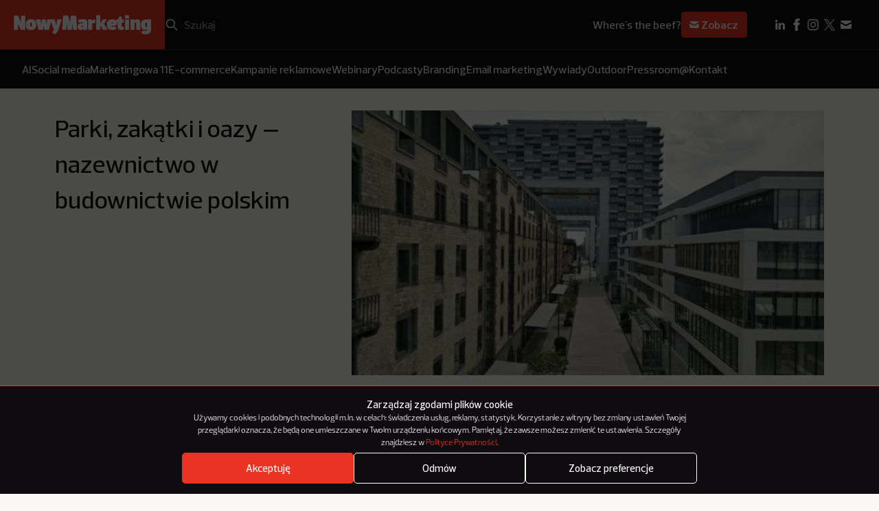

--- FILE ---
content_type: text/html; charset=UTF-8
request_url: https://nowymarketing.pl/parki-zakatki-i-oazy-nazewnictwo-w-budownictwie-polskim/
body_size: 25775
content:
<!DOCTYPE html>

<html lang="pl-PL">
  <head><style>img.lazy{min-height:1px}</style><link href="https://nowymarketing.pl/wp-content/plugins/w3-total-cache/pub/js/lazyload.min.js" as="script">
    <meta charset="UTF-8" />
        <meta name="viewport" content="width=device-width, initial-scale=1.0" />

    <link rel="apple-touch-icon" sizes="180x180" href="https://nowymarketing.pl/wp-content/themes/nowymarketing/dist/favicon/apple-touch-icon.png">
    <link rel="icon" type="image/png" sizes="32x32" href="https://nowymarketing.pl/wp-content/themes/nowymarketing/dist/favicon/favicon-32x32.png">
    <link rel="icon" type="image/png" sizes="16x16" href="https://nowymarketing.pl/wp-content/themes/nowymarketing/dist/favicon/favicon-16x16.png">
    <link rel="manifest" href="https://nowymarketing.pl/wp-content/themes/nowymarketing/dist/favicon/site.webmanifest" crossorigin="use-credentials">
    <link rel="mask-icon" href="https://nowymarketing.pl/wp-content/themes/nowymarketing/dist/favicon/safari-pinned-tab.svg" color="#ea3323">
    <meta name="msapplication-TileColor" content="#ea3323">
    <meta name="theme-color" content="#ea3323">
    <link rel="preload" href="https://nowymarketing.pl/wp-content/themes/nowymarketing/dist/fonts/Prelo-Light.woff2" as="font" type="font/woff2" crossorigin="anonymous">
    <link rel="preload" href="https://nowymarketing.pl/wp-content/themes/nowymarketing/dist/fonts/Prelo-Medium.woff2" as="font" type="font/woff" crossorigin="anonymous">
    <link rel="preload" href="https://nowymarketing.pl/wp-content/themes/nowymarketing/dist/fonts/Prelo-SemiBold.woff2" as="font" type="font/ttf" crossorigin="anonymous">
            <link rel="preload" href="https://nowymarketing.pl/wp-content/uploads/2017/08/15073_l2.webp" as="image">
    
    
    <meta name='robots' content='index, follow, max-image-preview:large, max-snippet:-1, max-video-preview:-1' />

	<!-- This site is optimized with the Yoast SEO plugin v26.7 - https://yoast.com/wordpress/plugins/seo/ -->
	<title>Parki, zakątki i oazy - nazewnictwo w budownictwie polskim - NowyMarketing - Where&#039;s the beef?</title>
	<meta name="description" content="Przebadaliśmy 1 300 nazw inwestycji deweloperskich z ostatnich lat na terenie całej Polski, aby sprawdzić, gdzie mieszkają Polacy. Szukaliśmy odpowiedzi na kilka pytań - w jakich miejscach żyjemy, na czym polega sekret dobrego nazewnictwa i w końcu..." />
	<link rel="canonical" href="https://nowymarketing.pl/parki-zakatki-i-oazy-nazewnictwo-w-budownictwie-polskim/" />
	<meta property="og:locale" content="pl_PL" />
	<meta property="og:type" content="article" />
	<meta property="og:title" content="Parki, zakątki i oazy - nazewnictwo w budownictwie polskim - NowyMarketing - Where&#039;s the beef?" />
	<meta property="og:description" content="Przebadaliśmy 1 300 nazw inwestycji deweloperskich z ostatnich lat na terenie całej Polski, aby sprawdzić, gdzie mieszkają Polacy. Szukaliśmy odpowiedzi na kilka pytań - w jakich miejscach żyjemy, na czym polega sekret dobrego nazewnictwa i w końcu..." />
	<meta property="og:url" content="https://nowymarketing.pl/parki-zakatki-i-oazy-nazewnictwo-w-budownictwie-polskim/" />
	<meta property="og:site_name" content="NowyMarketing - Where&#039;s the beef?" />
	<meta property="article:publisher" content="https://www.facebook.com/NowyMarketing" />
	<meta property="article:published_time" content="2017-08-15T20:36:00+00:00" />
	<meta property="og:image" content="https://nowymarketing.pl/wp-content/uploads/2017/08/15073_l2.jpg" />
	<meta property="og:image:width" content="980" />
	<meta property="og:image:height" content="552" />
	<meta property="og:image:type" content="image/jpeg" />
	<meta name="author" content="Mikołaj Soszyński" />
	<meta name="twitter:card" content="summary_large_image" />
	<meta name="twitter:creator" content="@NowyMarketing" />
	<meta name="twitter:site" content="@NowyMarketing" />
	<meta name="twitter:label1" content="Napisane przez" />
	<meta name="twitter:data1" content="Mikołaj Soszyński" />
	<meta name="twitter:label2" content="Szacowany czas czytania" />
	<meta name="twitter:data2" content="9 minut" />
	<script type="application/ld+json" class="yoast-schema-graph">{"@context":"https://schema.org","@graph":[{"@type":"Article","@id":"https://nowymarketing.pl/parki-zakatki-i-oazy-nazewnictwo-w-budownictwie-polskim/#article","isPartOf":{"@id":"https://nowymarketing.pl/parki-zakatki-i-oazy-nazewnictwo-w-budownictwie-polskim/"},"author":{"name":"Mikołaj Soszyński","@id":"https://nowymarketing.pl/#/schema/person/9fef46a234dcb552e9307c54c1656fe0"},"headline":"Parki, zakątki i oazy &#8211; nazewnictwo w budownictwie polskim","datePublished":"2017-08-15T20:36:00+00:00","mainEntityOfPage":{"@id":"https://nowymarketing.pl/parki-zakatki-i-oazy-nazewnictwo-w-budownictwie-polskim/"},"wordCount":1761,"commentCount":0,"publisher":{"@id":"https://nowymarketing.pl/#organization"},"image":{"@id":"https://nowymarketing.pl/parki-zakatki-i-oazy-nazewnictwo-w-budownictwie-polskim/#primaryimage"},"thumbnailUrl":"https://nowymarketing.pl/wp-content/uploads/2017/08/15073_l2.jpg","keywords":["architektura","branża budowlana","branża marketingowa","deweloperzy","marketing nieruchomości","mieszkania","Nazwa"],"articleSection":["Marketing nieruchomości"],"inLanguage":"pl-PL","potentialAction":[{"@type":"CommentAction","name":"Comment","target":["https://nowymarketing.pl/parki-zakatki-i-oazy-nazewnictwo-w-budownictwie-polskim/#respond"]}]},{"@type":"WebPage","@id":"https://nowymarketing.pl/parki-zakatki-i-oazy-nazewnictwo-w-budownictwie-polskim/","url":"https://nowymarketing.pl/parki-zakatki-i-oazy-nazewnictwo-w-budownictwie-polskim/","name":"Parki, zakątki i oazy - nazewnictwo w budownictwie polskim - NowyMarketing - Where&#039;s the beef?","isPartOf":{"@id":"https://nowymarketing.pl/#website"},"primaryImageOfPage":{"@id":"https://nowymarketing.pl/parki-zakatki-i-oazy-nazewnictwo-w-budownictwie-polskim/#primaryimage"},"image":{"@id":"https://nowymarketing.pl/parki-zakatki-i-oazy-nazewnictwo-w-budownictwie-polskim/#primaryimage"},"thumbnailUrl":"https://nowymarketing.pl/wp-content/uploads/2017/08/15073_l2.jpg","datePublished":"2017-08-15T20:36:00+00:00","description":"Przebadaliśmy 1 300 nazw inwestycji deweloperskich z ostatnich lat na terenie całej Polski, aby sprawdzić, gdzie mieszkają Polacy. Szukaliśmy odpowiedzi na kilka pytań - w jakich miejscach żyjemy, na czym polega sekret dobrego nazewnictwa i w końcu...","inLanguage":"pl-PL","potentialAction":[{"@type":"ReadAction","target":["https://nowymarketing.pl/parki-zakatki-i-oazy-nazewnictwo-w-budownictwie-polskim/"]}]},{"@type":"ImageObject","inLanguage":"pl-PL","@id":"https://nowymarketing.pl/parki-zakatki-i-oazy-nazewnictwo-w-budownictwie-polskim/#primaryimage","url":"https://nowymarketing.pl/wp-content/uploads/2017/08/15073_l2.jpg","contentUrl":"https://nowymarketing.pl/wp-content/uploads/2017/08/15073_l2.jpg","width":980,"height":552},{"@type":"WebSite","@id":"https://nowymarketing.pl/#website","url":"https://nowymarketing.pl/","name":"NowyMarketing - Where&#039;s the beef?","description":"Gdzie jest konkret? Jeśli wiele razy zadawaliście sobie to pytanie, czytając teksty o marketingu internetowym, to już wiecie, dlaczego powstał NowyMarketing.","publisher":{"@id":"https://nowymarketing.pl/#organization"},"potentialAction":[{"@type":"SearchAction","target":{"@type":"EntryPoint","urlTemplate":"https://nowymarketing.pl/?s={search_term_string}"},"query-input":{"@type":"PropertyValueSpecification","valueRequired":true,"valueName":"search_term_string"}}],"inLanguage":"pl-PL"},{"@type":"Organization","@id":"https://nowymarketing.pl/#organization","name":"NowyMarketing.pl","url":"https://nowymarketing.pl/","logo":{"@type":"ImageObject","inLanguage":"pl-PL","@id":"https://nowymarketing.pl/#/schema/logo/image/","url":"https://nowymarketing.pl/wp-content/uploads/2023/10/NM-logo-czerwone.png","contentUrl":"https://nowymarketing.pl/wp-content/uploads/2023/10/NM-logo-czerwone.png","width":1200,"height":630,"caption":"NowyMarketing.pl"},"image":{"@id":"https://nowymarketing.pl/#/schema/logo/image/"},"sameAs":["https://www.facebook.com/NowyMarketing","https://x.com/NowyMarketing","https://www.pinterest.com/nowymarketing","https://www.linkedin.com/company/nowy-marketing"]},{"@type":"Person","@id":"https://nowymarketing.pl/#/schema/person/9fef46a234dcb552e9307c54c1656fe0","name":"Mikołaj Soszyński","image":{"@type":"ImageObject","inLanguage":"pl-PL","@id":"https://nowymarketing.pl/#/schema/person/image/","url":"https://secure.gravatar.com/avatar/5126bc447d4fa5d18bc5f4b7016098d764c7b83d0996c59d9e622a839414671f?s=96&d=mm&r=g","contentUrl":"https://secure.gravatar.com/avatar/5126bc447d4fa5d18bc5f4b7016098d764c7b83d0996c59d9e622a839414671f?s=96&d=mm&r=g","caption":"Mikołaj Soszyński"},"description":"Założyciel i dyrektor kreatywny agencji marketingu zintegrowanego Creative Answer. Od 12 lat rozwija firmę, której specjalizacją jest łączenie nowych technologii z innowacyjnymi narzędziami komunikacyjnymi. Przy wykorzystaniu big data, customer experience, mobile, BTL i video content marketingu z sukcesem realizuje spersonalizowane kampanie komunikacyjne. Wśród klientów Creative Answer znajdują się: Polski Związek Firm Deweloperskich, deweloper Tryboń PPI, Leroy Merlin, Grohe, UPC, Grupa Pracuj.pl, Johnson &amp; Johnson, Volvo, Open Finance, Sony, Samsung, AXA Direct, Bahlsen i Polkomtel. Absolwent Wydziału Zarządzania Akademii Leona Koźmińskiego w Warszawie oraz Szkoły Strategii Marki w SAR, która jest oficjalnym przedstawicielem Cannes Lions w Polsce. Rozwija kompetencje menedżerskie, m.in. poprzez uczestnictwo w programie ICAN Total Leadership (First Time Manager) organizowanym przez ICAN Institute, wydawcę Harvard Business Review oraz programie marketingu bezpośredniego realizowanego przez Polskie Stowarzyszenie Marketingu SMB.","url":"https://nowymarketing.pl/author/mikolaj-soszynski/"}]}</script>
	<!-- / Yoast SEO plugin. -->


<link rel='dns-prefetch' href='//platform.twitter.com' />
<link rel="alternate" title="oEmbed (JSON)" type="application/json+oembed" href="https://nowymarketing.pl/wp-json/oembed/1.0/embed?url=https%3A%2F%2Fnowymarketing.pl%2Fparki-zakatki-i-oazy-nazewnictwo-w-budownictwie-polskim%2F" />
<link rel="alternate" title="oEmbed (XML)" type="text/xml+oembed" href="https://nowymarketing.pl/wp-json/oembed/1.0/embed?url=https%3A%2F%2Fnowymarketing.pl%2Fparki-zakatki-i-oazy-nazewnictwo-w-budownictwie-polskim%2F&#038;format=xml" />
<style id='wp-img-auto-sizes-contain-inline-css' type='text/css'>
img:is([sizes=auto i],[sizes^="auto," i]){contain-intrinsic-size:3000px 1500px}
/*# sourceURL=wp-img-auto-sizes-contain-inline-css */
</style>
<style id='wp-block-library-inline-css' type='text/css'>
:root{--wp-block-synced-color:#7a00df;--wp-block-synced-color--rgb:122,0,223;--wp-bound-block-color:var(--wp-block-synced-color);--wp-editor-canvas-background:#ddd;--wp-admin-theme-color:#007cba;--wp-admin-theme-color--rgb:0,124,186;--wp-admin-theme-color-darker-10:#006ba1;--wp-admin-theme-color-darker-10--rgb:0,107,160.5;--wp-admin-theme-color-darker-20:#005a87;--wp-admin-theme-color-darker-20--rgb:0,90,135;--wp-admin-border-width-focus:2px}@media (min-resolution:192dpi){:root{--wp-admin-border-width-focus:1.5px}}.wp-element-button{cursor:pointer}:root .has-very-light-gray-background-color{background-color:#eee}:root .has-very-dark-gray-background-color{background-color:#313131}:root .has-very-light-gray-color{color:#eee}:root .has-very-dark-gray-color{color:#313131}:root .has-vivid-green-cyan-to-vivid-cyan-blue-gradient-background{background:linear-gradient(135deg,#00d084,#0693e3)}:root .has-purple-crush-gradient-background{background:linear-gradient(135deg,#34e2e4,#4721fb 50%,#ab1dfe)}:root .has-hazy-dawn-gradient-background{background:linear-gradient(135deg,#faaca8,#dad0ec)}:root .has-subdued-olive-gradient-background{background:linear-gradient(135deg,#fafae1,#67a671)}:root .has-atomic-cream-gradient-background{background:linear-gradient(135deg,#fdd79a,#004a59)}:root .has-nightshade-gradient-background{background:linear-gradient(135deg,#330968,#31cdcf)}:root .has-midnight-gradient-background{background:linear-gradient(135deg,#020381,#2874fc)}:root{--wp--preset--font-size--normal:16px;--wp--preset--font-size--huge:42px}.has-regular-font-size{font-size:1em}.has-larger-font-size{font-size:2.625em}.has-normal-font-size{font-size:var(--wp--preset--font-size--normal)}.has-huge-font-size{font-size:var(--wp--preset--font-size--huge)}.has-text-align-center{text-align:center}.has-text-align-left{text-align:left}.has-text-align-right{text-align:right}.has-fit-text{white-space:nowrap!important}#end-resizable-editor-section{display:none}.aligncenter{clear:both}.items-justified-left{justify-content:flex-start}.items-justified-center{justify-content:center}.items-justified-right{justify-content:flex-end}.items-justified-space-between{justify-content:space-between}.screen-reader-text{border:0;clip-path:inset(50%);height:1px;margin:-1px;overflow:hidden;padding:0;position:absolute;width:1px;word-wrap:normal!important}.screen-reader-text:focus{background-color:#ddd;clip-path:none;color:#444;display:block;font-size:1em;height:auto;left:5px;line-height:normal;padding:15px 23px 14px;text-decoration:none;top:5px;width:auto;z-index:100000}html :where(.has-border-color){border-style:solid}html :where([style*=border-top-color]){border-top-style:solid}html :where([style*=border-right-color]){border-right-style:solid}html :where([style*=border-bottom-color]){border-bottom-style:solid}html :where([style*=border-left-color]){border-left-style:solid}html :where([style*=border-width]){border-style:solid}html :where([style*=border-top-width]){border-top-style:solid}html :where([style*=border-right-width]){border-right-style:solid}html :where([style*=border-bottom-width]){border-bottom-style:solid}html :where([style*=border-left-width]){border-left-style:solid}html :where(img[class*=wp-image-]){height:auto;max-width:100%}:where(figure){margin:0 0 1em}html :where(.is-position-sticky){--wp-admin--admin-bar--position-offset:var(--wp-admin--admin-bar--height,0px)}@media screen and (max-width:600px){html :where(.is-position-sticky){--wp-admin--admin-bar--position-offset:0px}}

/*# sourceURL=wp-block-library-inline-css */
</style><style id='global-styles-inline-css' type='text/css'>
:root{--wp--preset--aspect-ratio--square: 1;--wp--preset--aspect-ratio--4-3: 4/3;--wp--preset--aspect-ratio--3-4: 3/4;--wp--preset--aspect-ratio--3-2: 3/2;--wp--preset--aspect-ratio--2-3: 2/3;--wp--preset--aspect-ratio--16-9: 16/9;--wp--preset--aspect-ratio--9-16: 9/16;--wp--preset--color--black: #000000;--wp--preset--color--cyan-bluish-gray: #abb8c3;--wp--preset--color--white: #ffffff;--wp--preset--color--pale-pink: #f78da7;--wp--preset--color--vivid-red: #cf2e2e;--wp--preset--color--luminous-vivid-orange: #ff6900;--wp--preset--color--luminous-vivid-amber: #fcb900;--wp--preset--color--light-green-cyan: #7bdcb5;--wp--preset--color--vivid-green-cyan: #00d084;--wp--preset--color--pale-cyan-blue: #8ed1fc;--wp--preset--color--vivid-cyan-blue: #0693e3;--wp--preset--color--vivid-purple: #9b51e0;--wp--preset--gradient--vivid-cyan-blue-to-vivid-purple: linear-gradient(135deg,rgb(6,147,227) 0%,rgb(155,81,224) 100%);--wp--preset--gradient--light-green-cyan-to-vivid-green-cyan: linear-gradient(135deg,rgb(122,220,180) 0%,rgb(0,208,130) 100%);--wp--preset--gradient--luminous-vivid-amber-to-luminous-vivid-orange: linear-gradient(135deg,rgb(252,185,0) 0%,rgb(255,105,0) 100%);--wp--preset--gradient--luminous-vivid-orange-to-vivid-red: linear-gradient(135deg,rgb(255,105,0) 0%,rgb(207,46,46) 100%);--wp--preset--gradient--very-light-gray-to-cyan-bluish-gray: linear-gradient(135deg,rgb(238,238,238) 0%,rgb(169,184,195) 100%);--wp--preset--gradient--cool-to-warm-spectrum: linear-gradient(135deg,rgb(74,234,220) 0%,rgb(151,120,209) 20%,rgb(207,42,186) 40%,rgb(238,44,130) 60%,rgb(251,105,98) 80%,rgb(254,248,76) 100%);--wp--preset--gradient--blush-light-purple: linear-gradient(135deg,rgb(255,206,236) 0%,rgb(152,150,240) 100%);--wp--preset--gradient--blush-bordeaux: linear-gradient(135deg,rgb(254,205,165) 0%,rgb(254,45,45) 50%,rgb(107,0,62) 100%);--wp--preset--gradient--luminous-dusk: linear-gradient(135deg,rgb(255,203,112) 0%,rgb(199,81,192) 50%,rgb(65,88,208) 100%);--wp--preset--gradient--pale-ocean: linear-gradient(135deg,rgb(255,245,203) 0%,rgb(182,227,212) 50%,rgb(51,167,181) 100%);--wp--preset--gradient--electric-grass: linear-gradient(135deg,rgb(202,248,128) 0%,rgb(113,206,126) 100%);--wp--preset--gradient--midnight: linear-gradient(135deg,rgb(2,3,129) 0%,rgb(40,116,252) 100%);--wp--preset--font-size--small: 13px;--wp--preset--font-size--medium: 20px;--wp--preset--font-size--large: 36px;--wp--preset--font-size--x-large: 42px;--wp--preset--spacing--20: 0.44rem;--wp--preset--spacing--30: 0.67rem;--wp--preset--spacing--40: 1rem;--wp--preset--spacing--50: 1.5rem;--wp--preset--spacing--60: 2.25rem;--wp--preset--spacing--70: 3.38rem;--wp--preset--spacing--80: 5.06rem;--wp--preset--shadow--natural: 6px 6px 9px rgba(0, 0, 0, 0.2);--wp--preset--shadow--deep: 12px 12px 50px rgba(0, 0, 0, 0.4);--wp--preset--shadow--sharp: 6px 6px 0px rgba(0, 0, 0, 0.2);--wp--preset--shadow--outlined: 6px 6px 0px -3px rgb(255, 255, 255), 6px 6px rgb(0, 0, 0);--wp--preset--shadow--crisp: 6px 6px 0px rgb(0, 0, 0);}:where(.is-layout-flex){gap: 0.5em;}:where(.is-layout-grid){gap: 0.5em;}body .is-layout-flex{display: flex;}.is-layout-flex{flex-wrap: wrap;align-items: center;}.is-layout-flex > :is(*, div){margin: 0;}body .is-layout-grid{display: grid;}.is-layout-grid > :is(*, div){margin: 0;}:where(.wp-block-columns.is-layout-flex){gap: 2em;}:where(.wp-block-columns.is-layout-grid){gap: 2em;}:where(.wp-block-post-template.is-layout-flex){gap: 1.25em;}:where(.wp-block-post-template.is-layout-grid){gap: 1.25em;}.has-black-color{color: var(--wp--preset--color--black) !important;}.has-cyan-bluish-gray-color{color: var(--wp--preset--color--cyan-bluish-gray) !important;}.has-white-color{color: var(--wp--preset--color--white) !important;}.has-pale-pink-color{color: var(--wp--preset--color--pale-pink) !important;}.has-vivid-red-color{color: var(--wp--preset--color--vivid-red) !important;}.has-luminous-vivid-orange-color{color: var(--wp--preset--color--luminous-vivid-orange) !important;}.has-luminous-vivid-amber-color{color: var(--wp--preset--color--luminous-vivid-amber) !important;}.has-light-green-cyan-color{color: var(--wp--preset--color--light-green-cyan) !important;}.has-vivid-green-cyan-color{color: var(--wp--preset--color--vivid-green-cyan) !important;}.has-pale-cyan-blue-color{color: var(--wp--preset--color--pale-cyan-blue) !important;}.has-vivid-cyan-blue-color{color: var(--wp--preset--color--vivid-cyan-blue) !important;}.has-vivid-purple-color{color: var(--wp--preset--color--vivid-purple) !important;}.has-black-background-color{background-color: var(--wp--preset--color--black) !important;}.has-cyan-bluish-gray-background-color{background-color: var(--wp--preset--color--cyan-bluish-gray) !important;}.has-white-background-color{background-color: var(--wp--preset--color--white) !important;}.has-pale-pink-background-color{background-color: var(--wp--preset--color--pale-pink) !important;}.has-vivid-red-background-color{background-color: var(--wp--preset--color--vivid-red) !important;}.has-luminous-vivid-orange-background-color{background-color: var(--wp--preset--color--luminous-vivid-orange) !important;}.has-luminous-vivid-amber-background-color{background-color: var(--wp--preset--color--luminous-vivid-amber) !important;}.has-light-green-cyan-background-color{background-color: var(--wp--preset--color--light-green-cyan) !important;}.has-vivid-green-cyan-background-color{background-color: var(--wp--preset--color--vivid-green-cyan) !important;}.has-pale-cyan-blue-background-color{background-color: var(--wp--preset--color--pale-cyan-blue) !important;}.has-vivid-cyan-blue-background-color{background-color: var(--wp--preset--color--vivid-cyan-blue) !important;}.has-vivid-purple-background-color{background-color: var(--wp--preset--color--vivid-purple) !important;}.has-black-border-color{border-color: var(--wp--preset--color--black) !important;}.has-cyan-bluish-gray-border-color{border-color: var(--wp--preset--color--cyan-bluish-gray) !important;}.has-white-border-color{border-color: var(--wp--preset--color--white) !important;}.has-pale-pink-border-color{border-color: var(--wp--preset--color--pale-pink) !important;}.has-vivid-red-border-color{border-color: var(--wp--preset--color--vivid-red) !important;}.has-luminous-vivid-orange-border-color{border-color: var(--wp--preset--color--luminous-vivid-orange) !important;}.has-luminous-vivid-amber-border-color{border-color: var(--wp--preset--color--luminous-vivid-amber) !important;}.has-light-green-cyan-border-color{border-color: var(--wp--preset--color--light-green-cyan) !important;}.has-vivid-green-cyan-border-color{border-color: var(--wp--preset--color--vivid-green-cyan) !important;}.has-pale-cyan-blue-border-color{border-color: var(--wp--preset--color--pale-cyan-blue) !important;}.has-vivid-cyan-blue-border-color{border-color: var(--wp--preset--color--vivid-cyan-blue) !important;}.has-vivid-purple-border-color{border-color: var(--wp--preset--color--vivid-purple) !important;}.has-vivid-cyan-blue-to-vivid-purple-gradient-background{background: var(--wp--preset--gradient--vivid-cyan-blue-to-vivid-purple) !important;}.has-light-green-cyan-to-vivid-green-cyan-gradient-background{background: var(--wp--preset--gradient--light-green-cyan-to-vivid-green-cyan) !important;}.has-luminous-vivid-amber-to-luminous-vivid-orange-gradient-background{background: var(--wp--preset--gradient--luminous-vivid-amber-to-luminous-vivid-orange) !important;}.has-luminous-vivid-orange-to-vivid-red-gradient-background{background: var(--wp--preset--gradient--luminous-vivid-orange-to-vivid-red) !important;}.has-very-light-gray-to-cyan-bluish-gray-gradient-background{background: var(--wp--preset--gradient--very-light-gray-to-cyan-bluish-gray) !important;}.has-cool-to-warm-spectrum-gradient-background{background: var(--wp--preset--gradient--cool-to-warm-spectrum) !important;}.has-blush-light-purple-gradient-background{background: var(--wp--preset--gradient--blush-light-purple) !important;}.has-blush-bordeaux-gradient-background{background: var(--wp--preset--gradient--blush-bordeaux) !important;}.has-luminous-dusk-gradient-background{background: var(--wp--preset--gradient--luminous-dusk) !important;}.has-pale-ocean-gradient-background{background: var(--wp--preset--gradient--pale-ocean) !important;}.has-electric-grass-gradient-background{background: var(--wp--preset--gradient--electric-grass) !important;}.has-midnight-gradient-background{background: var(--wp--preset--gradient--midnight) !important;}.has-small-font-size{font-size: var(--wp--preset--font-size--small) !important;}.has-medium-font-size{font-size: var(--wp--preset--font-size--medium) !important;}.has-large-font-size{font-size: var(--wp--preset--font-size--large) !important;}.has-x-large-font-size{font-size: var(--wp--preset--font-size--x-large) !important;}
/*# sourceURL=global-styles-inline-css */
</style>

<style id='classic-theme-styles-inline-css' type='text/css'>
/*! This file is auto-generated */
.wp-block-button__link{color:#fff;background-color:#32373c;border-radius:9999px;box-shadow:none;text-decoration:none;padding:calc(.667em + 2px) calc(1.333em + 2px);font-size:1.125em}.wp-block-file__button{background:#32373c;color:#fff;text-decoration:none}
/*# sourceURL=/wp-includes/css/classic-themes.min.css */
</style>
<link rel='stylesheet' id='cmplz-general-css' href='https://nowymarketing.pl/wp-content/plugins/complianz-gdpr/assets/css/cookieblocker.min.css?ver=1764673684' type='text/css' media='all' />
<link rel='stylesheet' id='bsearch-style-css' href='https://nowymarketing.pl/wp-content/plugins/better-search/includes/css/bsearch-styles.min.css?ver=4.2.2' type='text/css' media='all' />
<link rel='stylesheet' id='theme-style-css' href='https://nowymarketing.pl/wp-content/themes/nowymarketing/dist/css/main.min.css?ver=1.0.24' type='text/css' media='all' />
<link rel="https://api.w.org/" href="https://nowymarketing.pl/wp-json/" /><link rel="alternate" title="JSON" type="application/json" href="https://nowymarketing.pl/wp-json/wp/v2/posts/38498" /><link rel="EditURI" type="application/rsd+xml" title="RSD" href="https://nowymarketing.pl/xmlrpc.php?rsd" />
<link rel='shortlink' href='https://nowymarketing.pl/?p=38498' />
			<style>.cmplz-hidden {
					display: none !important;
				}</style>
    <!-- Google Tag Manager -->
    <script>(function(w,d,s,l,i){w[l]=w[l]||[];w[l].push({'gtm.start': new Date().getTime(),event:'gtm.js'});var f=d.getElementsByTagName(s)[0], j=d.createElement(s),dl=l!='dataLayer'?'&l='+l:'';j.async=true;j.src='https://www.googletagmanager.com/gtm.js?id='+i+dl;f.parentNode.insertBefore(j,f);})(window,document,'script','dataLayer','GTM-W449KQVD');</script>
    <!-- End Google Tag Manager -->

    <!-- DFP -->
    <script type='text/javascript'>
		var googletag = googletag || {};
		googletag.cmd = googletag.cmd || [];
		(function() {
			var gads = document.createElement('script');
			gads.async = true;
			gads.type = 'text/javascript';
			var useSSL = 'https:' == document.location.protocol;
			gads.src = (useSSL ? 'https:' : 'http:') +
			  '//www.googletagservices.com/tag/js/gpt.js';
			var node = document.getElementsByTagName('script')[0];
			node.parentNode.insertBefore(gads, node);
		})();

		googletag.cmd.push(function() {
			var mapping = googletag.sizeMapping().
			addSize([320, 400], [[300, 250],[300, 100],[250, 250], [340,300]]).
			addSize([750, 200], [[750, 600], [750, 300], [750, 200], [750, 100], [728, 90], [600, 200]]).build();

			googletag.defineSlot('/159261070/NM-Header', [[250, 250], [750, 100], [1200, 400], [750, 300], [970, 90], [340,300], [300, 250], [300, 100], [728, 90], [750, 200], [600, 200], [750, 600]], 'div-gpt-ad-1433839700925-0').defineSizeMapping(mapping).addService(googletag.pubads());
			googletag.defineSlot('/159261070/NM-Billboard', [[300, 100], [750, 100], [750, 300], [1200, 400], [250, 250], [728, 90], [750, 200], [340,300], [300, 250], [970, 90], [600, 200], [750, 600]], 'div-gpt-ad-1433839763398-0').defineSizeMapping(mapping).addService(googletag.pubads());
			googletag.pubads().enableSingleRequest();
			googletag.pubads().collapseEmptyDivs();
			googletag.pubads().disableInitialLoad();
						googletag.enableServices();
			googletag.display('dynamicload');
			googletag.pubads().refresh();
					});
		</script>
  </head>

  <body id="top" class="wp-singular post-template-default single single-post postid-38498 single-format-standard wp-theme-nowymarketing parki-zakatki-i-oazy-nazewnictwo-w-budownictwie-polskim">
     <!-- Google Tag Manager (noscript) -->
    <noscript><iframe src="https://www.googletagmanager.com/ns.html?id=GTM-W449KQVD" height="0" width="0" style="display:none;visibility:hidden"></iframe></noscript>
    <!-- End Google Tag Manager (noscript) -->
    <header class="header js-header">
  <div class="header__top">
    <div class="header__logo">
      

<a href="https://nowymarketing.pl" title="NowyMarketing - Where&#039;s the beef?" class="main-logo">
      		    
    
    

<div class="img-sizes main-logo__img main-logo__img--desktop  img-sizes--svg  ">
            <picture>
                            <img class="lazy" src="data:image/svg+xml,%3Csvg%20xmlns='http://www.w3.org/2000/svg'%20viewBox='0%200%20509%2071'%3E%3C/svg%3E" data-src="https://nowymarketing.pl/wp-content/uploads/2023/10/NM-logo-desktop.svg" alt="NowyMarketing logo" width="509" height="71">
                    </picture>
    </div>			    
    
    

<div class="img-sizes main-logo__img main-logo__img--mobile  img-sizes--svg  ">
            <picture>
                            <img class="lazy" src="data:image/svg+xml,%3Csvg%20xmlns='http://www.w3.org/2000/svg'%20viewBox='0%200%20106%2053'%3E%3C/svg%3E" data-src="https://nowymarketing.pl/wp-content/uploads/2023/10/NM-logo-mobile.svg" alt="NowyMarketing logo mobile" width="106" height="53">
                    </picture>
    </div>	  </a>

    </div>
    <div class="header__row">
      <div class="header__search">
        <form role="search" method="get" id="searchform" class="search-box" action="https://nowymarketing.pl">
  <button type="button" id="searchmobile" class="search-box__mobile" aria-label="Search"></button>
  <input type="submit" id="searchsubmit" class="search-box__submit" value="Szukaj">
  <input type="search" placeholder="Szukaj" value="" name="s" id="s" class="search-box__s" required>
  <button type="button" id="searchclear" class="search-box__clear"></button>
</form>      </div>
              <div class="header__newsletter">
          <div class="newsletter-sign">
      <span class="newsletter-sign__text">Where's the beef?</span>
  
      <a class="newsletter-sign__btn" href="https://nowymarketing.pl/newsletter/">
      <svg viewBox="0 0 24 24" fill="none" xmlns="http://www.w3.org/2000/svg"><path d="M4.003 7.884L12 11.882l7.997-3.998A2 2 0 0018 6H6a2 2 0 00-1.997 1.884z" fill="white"/><path d="M20 10.118l-8 4-8-4V16a2 2 0 002 2h12a2 2 0 002-2v-5.882z" fill="white"/></svg> Zobacz
    </a>
  </div>        </div>
            <div class="header__menu">
          <button type="button" class="js-menu">
            <svg class='svg-embed-icon header__menu-open' viewBox="0 0 16 16" fill="none" xmlns="http://www.w3.org/2000/svg"><path d="M3 4h10M3 7.75h5M3 11.5h10" stroke="white" stroke-width="2" stroke-linecap="square" stroke-linejoin="round"/></svg> 
            <svg class='svg-embed-icon header__menu-close' viewBox="0 0 16 16" fill="none" xmlns="http://www.w3.org/2000/svg"><path d="M3 13L13 3M3 3l10 10" stroke="white" stroke-width="2" stroke-linecap="square" stroke-linejoin="round"/></svg> 
            Menu
          </button>
      </div>

      <div class="header__social-desktop">
        <div class="header-social-desktop">
    <ul class="header-social-desktop__items">
                                                        <li class="header-social-desktop__item">
                <a class="header-social-desktop__link" href="https://www.linkedin.com/company/nowy-marketing" target="_blank">
                    <img class="header-social-desktop__img lazy" src="data:image/svg+xml,%3Csvg%20xmlns='http://www.w3.org/2000/svg'%20viewBox='0%200%2024%2024'%3E%3C/svg%3E" data-src="https://nowymarketing.pl/wp-content/uploads/2023/10/linkedin_icon.svg" alt="LinkedIn ikonka" width="24" height="24">
                </a>
            </li>
                                                        <li class="header-social-desktop__item">
                <a class="header-social-desktop__link" href="https://www.facebook.com/NowyMarketing" target="_blank">
                    <img class="header-social-desktop__img lazy" src="data:image/svg+xml,%3Csvg%20xmlns='http://www.w3.org/2000/svg'%20viewBox='0%200%2024%2024'%3E%3C/svg%3E" data-src="https://nowymarketing.pl/wp-content/uploads/2023/10/facebook_icon.svg" alt="Facebook ikonka" width="24" height="24">
                </a>
            </li>
                                                        <li class="header-social-desktop__item">
                <a class="header-social-desktop__link" href="https://www.instagram.com/nowymarketing.pl/" target="_blank">
                    <img class="header-social-desktop__img lazy" src="data:image/svg+xml,%3Csvg%20xmlns='http://www.w3.org/2000/svg'%20viewBox='0%200%2024%2024'%3E%3C/svg%3E" data-src="https://nowymarketing.pl/wp-content/uploads/2024/02/instagram.svg" alt="" width="24" height="24">
                </a>
            </li>
                                                        <li class="header-social-desktop__item">
                <a class="header-social-desktop__link" href="https://twitter.com/NowyMarketing" target="_blank">
                    <img class="header-social-desktop__img lazy" src="data:image/svg+xml,%3Csvg%20xmlns='http://www.w3.org/2000/svg'%20viewBox='0%200%2024%2024'%3E%3C/svg%3E" data-src="https://nowymarketing.pl/wp-content/uploads/2024/02/x.svg" alt="" width="24" height="24">
                </a>
            </li>
                                                        <li class="header-social-desktop__item">
                <a class="header-social-desktop__link" href="https://nowymarketing.pl/kontakt/" target="_self">
                    <img class="header-social-desktop__img lazy" src="data:image/svg+xml,%3Csvg%20xmlns='http://www.w3.org/2000/svg'%20viewBox='0%200%2024%2024'%3E%3C/svg%3E" data-src="https://nowymarketing.pl/wp-content/uploads/2023/10/mail_icon.svg" alt="Email ikonka" width="24" height="24">
                </a>
            </li>
            </ul>
  </div>
      </div>
    </div>
  </div>

  <div class="header__bottom">
    
    <nav class="header-menu-desktop">
        <ul class="header-menu-desktop__ul" itemscope itemtype="http://schema.org/SiteNavigationElement">
                                                            
                <li class="header-menu-desktop__li  menu-item menu-item-type-taxonomy menu-item-object-category menu-item-110094" itemprop="name">
                    <a class="header-menu-desktop__link" href="https://nowymarketing.pl/category/ai/"
                        
                                                    rel="category"
                        
                        itemprop="url"                  
                    >
                        AI

                                            </a>
                                    </li>
                                                            
                <li class="header-menu-desktop__li  menu-item menu-item-type-taxonomy menu-item-object-category menu-item-110095" itemprop="name">
                    <a class="header-menu-desktop__link" href="https://nowymarketing.pl/category/social-media/"
                        
                                                    rel="category"
                        
                        itemprop="url"                  
                    >
                        Social media

                                            </a>
                                    </li>
                                                            
                <li class="header-menu-desktop__li  menu-item menu-item-type-taxonomy menu-item-object-category menu-item-118471" itemprop="name">
                    <a class="header-menu-desktop__link" href="https://nowymarketing.pl/category/marketingowa-11/"
                        
                                                    rel="category"
                        
                        itemprop="url"                  
                    >
                        Marketingowa 11

                                            </a>
                                    </li>
                                                            
                <li class="header-menu-desktop__li  menu-item menu-item-type-taxonomy menu-item-object-category menu-item-110096" itemprop="name">
                    <a class="header-menu-desktop__link" href="https://nowymarketing.pl/category/e-commerce/"
                        
                                                    rel="category"
                        
                        itemprop="url"                  
                    >
                        E-commerce

                                            </a>
                                    </li>
                                                            
                <li class="header-menu-desktop__li  menu-item menu-item-type-taxonomy menu-item-object-category menu-item-110102" itemprop="name">
                    <a class="header-menu-desktop__link" href="https://nowymarketing.pl/category/kampania/"
                        
                                                    rel="category"
                        
                        itemprop="url"                  
                    >
                        Kampanie reklamowe

                                            </a>
                                    </li>
                                                            
                <li class="header-menu-desktop__li  menu-item menu-item-type-taxonomy menu-item-object-category menu-item-104271" itemprop="name">
                    <a class="header-menu-desktop__link" href="https://nowymarketing.pl/category/webinary/"
                        
                                                    rel="category"
                        
                        itemprop="url"                  
                    >
                        Webinary

                                            </a>
                                    </li>
                                                            
                <li class="header-menu-desktop__li  menu-item menu-item-type-taxonomy menu-item-object-category menu-item-110107" itemprop="name">
                    <a class="header-menu-desktop__link" href="https://nowymarketing.pl/category/podcasty/"
                        
                                                    rel="category"
                        
                        itemprop="url"                  
                    >
                        Podcasty

                                            </a>
                                    </li>
                                                            
                <li class="header-menu-desktop__li  menu-item menu-item-type-taxonomy menu-item-object-category menu-item-110097" itemprop="name">
                    <a class="header-menu-desktop__link" href="https://nowymarketing.pl/category/branding/"
                        
                                                    rel="category"
                        
                        itemprop="url"                  
                    >
                        Branding

                                            </a>
                                    </li>
                                                            
                <li class="header-menu-desktop__li  menu-item menu-item-type-taxonomy menu-item-object-category menu-item-104270" itemprop="name">
                    <a class="header-menu-desktop__link" href="https://nowymarketing.pl/category/email-marketing/"
                        
                                                    rel="category"
                        
                        itemprop="url"                  
                    >
                        Email marketing

                                            </a>
                                    </li>
                                                            
                <li class="header-menu-desktop__li  menu-item menu-item-type-taxonomy menu-item-object-category menu-item-110103" itemprop="name">
                    <a class="header-menu-desktop__link" href="https://nowymarketing.pl/category/wywiad/"
                        
                                                    rel="category"
                        
                        itemprop="url"                  
                    >
                        Wywiady

                                            </a>
                                    </li>
                                                            
                <li class="header-menu-desktop__li  menu-item menu-item-type-taxonomy menu-item-object-category menu-item-110105" itemprop="name">
                    <a class="header-menu-desktop__link" href="https://nowymarketing.pl/category/outdoor/"
                        
                                                    rel="category"
                        
                        itemprop="url"                  
                    >
                        Outdoor

                                            </a>
                                    </li>
                                                            
                <li class="header-menu-desktop__li  menu-item menu-item-type-taxonomy menu-item-object-category menu-item-110104" itemprop="name">
                    <a class="header-menu-desktop__link" href="https://nowymarketing.pl/category/pressroom/"
                        
                                                    rel="category"
                        
                        itemprop="url"                  
                    >
                        Pressroom

                                            </a>
                                    </li>
                                                            
                <li class="header-menu-desktop__li  menu-item menu-item-type-post_type menu-item-object-page menu-item-119580" itemprop="name">
                    <a class="header-menu-desktop__link" href="https://nowymarketing.pl/kontakt/"
                        
                        
                        itemprop="url"                  
                    >
                        @Kontakt

                                            </a>
                                    </li>
                    </ul>
    </nav>
  </div>

  <div class="header__nav">
    <div class="container">

             
    <nav class="header-sponsored">
        <ul class="header-sponsored__ul" itemscope itemtype="http://schema.org/SiteNavigationElement">
                                                            
                <li class="header-sponsored__li  menu-item menu-item-type-taxonomy menu-item-object-category menu-item-110094" itemprop="name">
                    <a class="header-sponsored__link" href="https://nowymarketing.pl/category/ai/"
                        
                                                    rel="category"
                        
                        itemprop="url"                  
                    >
                        AI

                                                                                                         
                                                                                                                                            </a>
                                    </li>
                                                            
                <li class="header-sponsored__li  menu-item menu-item-type-taxonomy menu-item-object-category menu-item-110095" itemprop="name">
                    <a class="header-sponsored__link" href="https://nowymarketing.pl/category/social-media/"
                        
                                                    rel="category"
                        
                        itemprop="url"                  
                    >
                        Social media

                                                                                                         
                                                                                                                                            </a>
                                    </li>
                                                            
                <li class="header-sponsored__li  menu-item menu-item-type-taxonomy menu-item-object-category menu-item-118471" itemprop="name">
                    <a class="header-sponsored__link" href="https://nowymarketing.pl/category/marketingowa-11/"
                        
                                                    rel="category"
                        
                        itemprop="url"                  
                    >
                        Marketingowa 11

                                                                                                         
                                                                                                                                            </a>
                                    </li>
                                                            
                <li class="header-sponsored__li  menu-item menu-item-type-taxonomy menu-item-object-category menu-item-110096" itemprop="name">
                    <a class="header-sponsored__link" href="https://nowymarketing.pl/category/e-commerce/"
                        
                                                    rel="category"
                        
                        itemprop="url"                  
                    >
                        E-commerce

                                                                                                         
                                                                            <span class="header-sponsored__sponsor">z Grembox</span>
                                                                                                                                            </a>
                                    </li>
                                                            
                <li class="header-sponsored__li  menu-item menu-item-type-taxonomy menu-item-object-category menu-item-110102" itemprop="name">
                    <a class="header-sponsored__link" href="https://nowymarketing.pl/category/kampania/"
                        
                                                    rel="category"
                        
                        itemprop="url"                  
                    >
                        Kampanie reklamowe

                                                                                                         
                                                                                                                                            </a>
                                    </li>
                                                            
                <li class="header-sponsored__li  menu-item menu-item-type-taxonomy menu-item-object-category menu-item-104271" itemprop="name">
                    <a class="header-sponsored__link" href="https://nowymarketing.pl/category/webinary/"
                        
                                                    rel="category"
                        
                        itemprop="url"                  
                    >
                        Webinary

                                                                                                         
                                                                            <span class="header-sponsored__sponsor">z ClickMeeting</span>
                                                                                                                                            </a>
                                    </li>
                                                            
                <li class="header-sponsored__li  menu-item menu-item-type-taxonomy menu-item-object-category menu-item-110107" itemprop="name">
                    <a class="header-sponsored__link" href="https://nowymarketing.pl/category/podcasty/"
                        
                                                    rel="category"
                        
                        itemprop="url"                  
                    >
                        Podcasty

                                                                                                         
                                                                                                                                            </a>
                                    </li>
                                                            
                <li class="header-sponsored__li  menu-item menu-item-type-taxonomy menu-item-object-category menu-item-110097" itemprop="name">
                    <a class="header-sponsored__link" href="https://nowymarketing.pl/category/branding/"
                        
                                                    rel="category"
                        
                        itemprop="url"                  
                    >
                        Branding

                                                                                                         
                                                                                                                                            </a>
                                    </li>
                                                            
                <li class="header-sponsored__li  menu-item menu-item-type-taxonomy menu-item-object-category menu-item-104270" itemprop="name">
                    <a class="header-sponsored__link" href="https://nowymarketing.pl/category/email-marketing/"
                        
                                                    rel="category"
                        
                        itemprop="url"                  
                    >
                        Email marketing

                                                                                                         
                                                                            <span class="header-sponsored__sponsor">z GetResponse</span>
                                                                                                                                            </a>
                                    </li>
                                                            
                <li class="header-sponsored__li  menu-item menu-item-type-taxonomy menu-item-object-category menu-item-110103" itemprop="name">
                    <a class="header-sponsored__link" href="https://nowymarketing.pl/category/wywiad/"
                        
                                                    rel="category"
                        
                        itemprop="url"                  
                    >
                        Wywiady

                                                                                                         
                                                                                                                                            </a>
                                    </li>
                                                            
                <li class="header-sponsored__li  menu-item menu-item-type-taxonomy menu-item-object-category menu-item-110105" itemprop="name">
                    <a class="header-sponsored__link" href="https://nowymarketing.pl/category/outdoor/"
                        
                                                    rel="category"
                        
                        itemprop="url"                  
                    >
                        Outdoor

                                                                                                         
                                                                                                                                            </a>
                                    </li>
                                                            
                <li class="header-sponsored__li  menu-item menu-item-type-taxonomy menu-item-object-category menu-item-110104" itemprop="name">
                    <a class="header-sponsored__link" href="https://nowymarketing.pl/category/pressroom/"
                        
                                                    rel="category"
                        
                        itemprop="url"                  
                    >
                        Pressroom

                                                                                                         
                                                                                                                                            </a>
                                    </li>
                                                            
                <li class="header-sponsored__li  menu-item menu-item-type-post_type menu-item-object-page menu-item-119580" itemprop="name">
                    <a class="header-sponsored__link" href="https://nowymarketing.pl/kontakt/"
                        
                        
                        itemprop="url"                  
                    >
                        @Kontakt

                                                                                                         
                                                                                                                                            </a>
                                    </li>
                    </ul>
    </nav>
      
      <div class="header-social">
    <ul class="header-social__items">
                                                        <li class="header-social__item">
                <a class="header-social__link" href="https://www.linkedin.com/company/nowy-marketing" target="_blank">
                    <img class="header-social__img lazy" src="data:image/svg+xml,%3Csvg%20xmlns='http://www.w3.org/2000/svg'%20viewBox='0%200%2024%2024'%3E%3C/svg%3E" data-src="https://nowymarketing.pl/wp-content/uploads/2023/10/linkedin_icon.svg" alt="LinkedIn ikonka" width="24" height="24">
                </a>
            </li>
                                                        <li class="header-social__item">
                <a class="header-social__link" href="https://www.facebook.com/NowyMarketing" target="_blank">
                    <img class="header-social__img lazy" src="data:image/svg+xml,%3Csvg%20xmlns='http://www.w3.org/2000/svg'%20viewBox='0%200%2024%2024'%3E%3C/svg%3E" data-src="https://nowymarketing.pl/wp-content/uploads/2023/10/facebook_icon.svg" alt="Facebook ikonka" width="24" height="24">
                </a>
            </li>
                                                        <li class="header-social__item">
                <a class="header-social__link" href="https://www.instagram.com/nowymarketing.pl/" target="_blank">
                    <img class="header-social__img lazy" src="data:image/svg+xml,%3Csvg%20xmlns='http://www.w3.org/2000/svg'%20viewBox='0%200%2024%2024'%3E%3C/svg%3E" data-src="https://nowymarketing.pl/wp-content/uploads/2024/02/instagram.svg" alt="" width="24" height="24">
                </a>
            </li>
                                                        <li class="header-social__item">
                <a class="header-social__link" href="https://twitter.com/NowyMarketing" target="_blank">
                    <img class="header-social__img lazy" src="data:image/svg+xml,%3Csvg%20xmlns='http://www.w3.org/2000/svg'%20viewBox='0%200%2024%2024'%3E%3C/svg%3E" data-src="https://nowymarketing.pl/wp-content/uploads/2024/02/x.svg" alt="" width="24" height="24">
                </a>
            </li>
                                                        <li class="header-social__item">
                <a class="header-social__link" href="https://nowymarketing.pl/kontakt/" target="_self">
                    <img class="header-social__img lazy" src="data:image/svg+xml,%3Csvg%20xmlns='http://www.w3.org/2000/svg'%20viewBox='0%200%2024%2024'%3E%3C/svg%3E" data-src="https://nowymarketing.pl/wp-content/uploads/2023/10/mail_icon.svg" alt="Email ikonka" width="24" height="24">
                </a>
            </li>
            </ul>
  </div>

      <div class="header-fnav">
        
    <nav class="header-fnav">
        <ul class="header-fnav__ul" itemscope itemtype="http://schema.org/SiteNavigationElement">
                                                            
                <li class="header-fnav__li  menu-item menu-item-type-post_type menu-item-object-page menu-item-104638" itemprop="name">
                    <a class="header-fnav__link" href="https://nowymarketing.pl/o-nowymmarketingu/"
                        
                        
                        itemprop="url"                  
                    >
                        O NowymMarketingu

                                            </a>
                                    </li>
                                                            
                <li class="header-fnav__li  menu-item menu-item-type-post_type menu-item-object-page menu-item-42" itemprop="name">
                    <a class="header-fnav__link" href="https://nowymarketing.pl/reklama/"
                        
                        
                        itemprop="url"                  
                    >
                        Reklama

                                            </a>
                                    </li>
                                                            
                <li class="header-fnav__li  menu-item menu-item-type-post_type menu-item-object-page menu-item-43" itemprop="name">
                    <a class="header-fnav__link" href="https://nowymarketing.pl/kontakt/"
                        
                        
                        itemprop="url"                  
                    >
                        Kontakt

                                            </a>
                                    </li>
                                                            
                <li class="header-fnav__li  menu-item menu-item-type-post_type menu-item-object-page menu-item-privacy-policy menu-item-44" itemprop="name">
                    <a class="header-fnav__link" href="https://nowymarketing.pl/polityka-prywatnosci-2/"
                        
                        
                        itemprop="url"                  
                    >
                        Polityka Prywatności

                                            </a>
                                    </li>
                                                            
                <li class="header-fnav__li  menu-item menu-item-type-post_type menu-item-object-page menu-item-45" itemprop="name">
                    <a class="header-fnav__link" href="https://nowymarketing.pl/rss-2/"
                        
                        
                        itemprop="url"                  
                    >
                        Kanał RSS

                                            </a>
                                    </li>
                                                            
                <li class="header-fnav__li  menu-item menu-item-type-custom menu-item-object-custom menu-item-108992" itemprop="name">
                    <a class="header-fnav__link" href="https://nowymarketing.pl/sitemap/"
                        
                        
                        itemprop="url"                  
                    >
                        Mapa artykułów

                                            </a>
                                    </li>
                    </ul>
    </nav>
      </div>
    </div>
  </div>
</header>
    <div class="mask js-mask"></div>
    <main class="main-content">
          
    <div class="article-page">
                

<article class="single-article" id="post-38498" data-post-id="38498" data-post-url="parki-zakatki-i-oazy-nazewnictwo-w-budownictwie-polskim" data-post-title="Parki, zakątki i oazy &#8211; nazewnictwo w budownictwie polskim">
                <div class="ad-baner">
        <div class="ad-baner__wrap">
           <!-- /159261070/NM-Header -->
            <div id='div-gpt-ad-1433839700925-0' style="text-align: center;">
                <script type='text/javascript'>
                    googletag.cmd.push(function () {
                        googletag.display('div-gpt-ad-1433839700925-0');
                    });
                </script>
            </div>
        </div>
    </div>
        <header class="article-header">
        <div class="article-header__top">
            <div>
                <h1 class="article-header__title">Parki, zakątki i oazy &#8211; nazewnictwo w budownictwie polskim</h1>
                            </div>
                            <div class="article-header__img">
                        
    
    

<div class="img-sizes article-header__img-img  ">
            <picture>
                                                <source 
                        media="(min-width:1440px)" 
                        srcset="                                                                                  
                            https://nowymarketing.pl/wp-content/uploads/2017/08/15073_l2-688x386.51685393258-c-1.webp 688w ,
                            https://nowymarketing.pl/wp-content/uploads/2017/08/15073_l2-1376x773.03370786517-c-1.webp 1376w,
                            https://nowymarketing.pl/wp-content/uploads/2017/08/15073_l2-2064x1159.5505617978-c-1.webp 2064w
                        "
                        type="image/webp"
                        sizes="688px"
                    >
                    <source 
                        media="(min-width:1440px)" 
                        srcset="
                            https://nowymarketing.pl/wp-content/uploads/2017/08/15073_l2-688x386.51685393258-c-1.jpg 688w,
                            https://nowymarketing.pl/wp-content/uploads/2017/08/15073_l2-1376x773.03370786517-c-1.jpg 1376w,
                            https://nowymarketing.pl/wp-content/uploads/2017/08/15073_l2-2064x1159.5505617978-c-1.jpg 2064w
                        "
                        sizes="688px"
                    >     
                                    <source 
                        media="(min-width:1200px)" 
                        srcset="                                                                                  
                            https://nowymarketing.pl/wp-content/uploads/2017/08/15073_l2-650x365.16853932584-c-1.webp 650w ,
                            https://nowymarketing.pl/wp-content/uploads/2017/08/15073_l2-1300x730.33707865169-c-1.webp 1300w,
                            https://nowymarketing.pl/wp-content/uploads/2017/08/15073_l2-1950x1095.5056179775-c-1.webp 1950w
                        "
                        type="image/webp"
                        sizes="650px"
                    >
                    <source 
                        media="(min-width:1200px)" 
                        srcset="
                            https://nowymarketing.pl/wp-content/uploads/2017/08/15073_l2-650x365.16853932584-c-1.jpg 650w,
                            https://nowymarketing.pl/wp-content/uploads/2017/08/15073_l2-1300x730.33707865169-c-1.jpg 1300w,
                            https://nowymarketing.pl/wp-content/uploads/2017/08/15073_l2-1950x1095.5056179775-c-1.jpg 1950w
                        "
                        sizes="650px"
                    >     
                                    <source 
                        media="(min-width:992px)" 
                        srcset="                                                                                  
                            https://nowymarketing.pl/wp-content/uploads/2017/08/15073_l2-600x337.07865168539-c-1.webp 600w ,
                            https://nowymarketing.pl/wp-content/uploads/2017/08/15073_l2-1200x674.15730337079-c-1.webp 1200w,
                            https://nowymarketing.pl/wp-content/uploads/2017/08/15073_l2-1800x1011.2359550562-c-1.webp 1800w
                        "
                        type="image/webp"
                        sizes="600px"
                    >
                    <source 
                        media="(min-width:992px)" 
                        srcset="
                            https://nowymarketing.pl/wp-content/uploads/2017/08/15073_l2-600x337.07865168539-c-1.jpg 600w,
                            https://nowymarketing.pl/wp-content/uploads/2017/08/15073_l2-1200x674.15730337079-c-1.jpg 1200w,
                            https://nowymarketing.pl/wp-content/uploads/2017/08/15073_l2-1800x1011.2359550562-c-1.jpg 1800w
                        "
                        sizes="600px"
                    >     
                                    <source 
                        media="(min-width:768px)" 
                        srcset="                                                                                  
                            https://nowymarketing.pl/wp-content/uploads/2017/08/15073_l2-600x337.07865168539-c-1.webp 600w ,
                            https://nowymarketing.pl/wp-content/uploads/2017/08/15073_l2-1200x674.15730337079-c-1.webp 1200w,
                            https://nowymarketing.pl/wp-content/uploads/2017/08/15073_l2-1800x1011.2359550562-c-1.webp 1800w
                        "
                        type="image/webp"
                        sizes="600px"
                    >
                    <source 
                        media="(min-width:768px)" 
                        srcset="
                            https://nowymarketing.pl/wp-content/uploads/2017/08/15073_l2-600x337.07865168539-c-1.jpg 600w,
                            https://nowymarketing.pl/wp-content/uploads/2017/08/15073_l2-1200x674.15730337079-c-1.jpg 1200w,
                            https://nowymarketing.pl/wp-content/uploads/2017/08/15073_l2-1800x1011.2359550562-c-1.jpg 1800w
                        "
                        sizes="600px"
                    >     
                                    <source 
                        media="(min-width:576px)" 
                        srcset="                                                                                  
                            https://nowymarketing.pl/wp-content/uploads/2017/08/15073_l2-520x292.13483146067-c-1.webp 520w ,
                            https://nowymarketing.pl/wp-content/uploads/2017/08/15073_l2-1040x584.26966292135-c-1.webp 1040w,
                            https://nowymarketing.pl/wp-content/uploads/2017/08/15073_l2-1560x876.40449438202-c-1.webp 1560w
                        "
                        type="image/webp"
                        sizes="520px"
                    >
                    <source 
                        media="(min-width:576px)" 
                        srcset="
                            https://nowymarketing.pl/wp-content/uploads/2017/08/15073_l2-520x292.13483146067-c-1.jpg 520w,
                            https://nowymarketing.pl/wp-content/uploads/2017/08/15073_l2-1040x584.26966292135-c-1.jpg 1040w,
                            https://nowymarketing.pl/wp-content/uploads/2017/08/15073_l2-1560x876.40449438202-c-1.jpg 1560w
                        "
                        sizes="520px"
                    >     
                                    <source 
                        media="(min-width:480px)" 
                        srcset="                                                                                  
                            https://nowymarketing.pl/wp-content/uploads/2017/08/15073_l2-450x252.80898876404-c-1.webp 450w ,
                            https://nowymarketing.pl/wp-content/uploads/2017/08/15073_l2-900x505.61797752809-c-1.webp 900w,
                            https://nowymarketing.pl/wp-content/uploads/2017/08/15073_l2-1350x758.42696629213-c-1.webp 1350w
                        "
                        type="image/webp"
                        sizes="450px"
                    >
                    <source 
                        media="(min-width:480px)" 
                        srcset="
                            https://nowymarketing.pl/wp-content/uploads/2017/08/15073_l2-450x252.80898876404-c-1.jpg 450w,
                            https://nowymarketing.pl/wp-content/uploads/2017/08/15073_l2-900x505.61797752809-c-1.jpg 900w,
                            https://nowymarketing.pl/wp-content/uploads/2017/08/15073_l2-1350x758.42696629213-c-1.jpg 1350w
                        "
                        sizes="450px"
                    >     
                                    <source 
                        media="(min-width:1px)" 
                        srcset="                                                                                  
                            https://nowymarketing.pl/wp-content/uploads/2017/08/15073_l2-360x202.24719101124-c-1.webp 360w ,
                            https://nowymarketing.pl/wp-content/uploads/2017/08/15073_l2-720x404.49438202247-c-1.webp 720w,
                            https://nowymarketing.pl/wp-content/uploads/2017/08/15073_l2-1080x606.74157303371-c-1.webp 1080w
                        "
                        type="image/webp"
                        sizes="360px"
                    >
                    <source 
                        media="(min-width:1px)" 
                        srcset="
                            https://nowymarketing.pl/wp-content/uploads/2017/08/15073_l2-360x202.24719101124-c-1.jpg 360w,
                            https://nowymarketing.pl/wp-content/uploads/2017/08/15073_l2-720x404.49438202247-c-1.jpg 720w,
                            https://nowymarketing.pl/wp-content/uploads/2017/08/15073_l2-1080x606.74157303371-c-1.jpg 1080w
                        "
                        sizes="360px"
                    >     
                                <img src="https://nowymarketing.pl/wp-content/uploads/2017/08/15073_l2-360x0-c-default.jpg" alt="Parki, zakątki i oazy &#8211; nazewnictwo w budownictwie polskim" loading="eager" width="980" height="552">
                    </picture>
    </div>                </div>
                    </div>

        <div class="article-header__bottom">
                            <div class="article-header__excerpt">Przebadaliśmy 1 300 nazw inwestycji deweloperskich z ostatnich lat na terenie całej Polski, aby sprawdzić, gdzie mieszkają Polacy. Szukaliśmy odpowiedzi na kilka pytań - w jakich miejscach żyjemy, na czym polega sekret dobrego nazewnictwa i w końcu...</div>
                        
                                        
            <a class="article-header-author" href="https://nowymarketing.pl/author/mikolaj-soszynski/" title="O autorze Mikołaj Soszyński">
                <div class="article-author__info">

                                            <img class="article-author__avatar lazy" src="data:image/svg+xml,%3Csvg%20xmlns='http://www.w3.org/2000/svg'%20viewBox='0%200%2048%2048'%3E%3C/svg%3E" data-src="https://nowymarketing.pl/wp-content/uploads/2017/08/avatar_1051.jpg" alt="Mikołaj Soszyński" width="48" height="48">
                    
                    <span class="article-author__name">Mikołaj Soszyński</span>
                </div>

                <span class="primary-btn">O autorze</span>
            </a>

            <div class="article-header__info">
                <span class="article-header__reading"><svg viewBox="0 0 20 20" fill="none" xmlns="http://www.w3.org/2000/svg"><path d="M10 6.667V10l2.5 2.5m5-2.5a7.5 7.5 0 11-15 0 7.5 7.5 0 0115 0z" stroke="#999999" stroke-width="1.5" stroke-linecap="round" stroke-linejoin="round"/></svg> 6 min czytania</span>
                <span class="article-header__date">2017-08-15</span>
                
            </div>
        </div>
    </header>

    
    <section class="article-content">
                                                                                    
                                                                                    <p class="small">fot. <a href="https://static.pexels.com/photos/280212/pexels-photo-280212.jpeg" target="_blank" rel="noopener">pexels.com</a> </blockquote>
                        
                                                                                                                                
<p>&#8230; Ania ma rację narzekając, że gdzie się nie obejrzy wszędzie same apartamenty, chociaż czasami tynk odpada ze ścian, a mieszkania mają w porywach 25 m2. Zapraszam do lektury, jeżeli chociaż jedno z tych pytań wydaje Ci się interesujące! </blockquote>
                        
                                                        <div class="tag-2latest">
        <h4 class="tag-2latest__top-title">Zobacz również</h4>

        <ul class="tag-2latest__items">
                            <li class="tag-2latest__item">
                    <article class="tag-2latest__article">
                        <a href="https://nowymarketing.pl/anna-zachara-widla-badaczka-ludzkich-emocji-w-portalu-nieruchomosci-online-pl/" class="tag-2latest__link">
                            <p class="tag-2latest__title">Anna Zachara-Widła badaczką ludzkich emocji w portalu Nieruchomosci-online.pl  </p>
                        </a>
                    </article>
                </li>
                            <li class="tag-2latest__item">
                    <article class="tag-2latest__article">
                        <a href="https://nowymarketing.pl/zakup-pierwszego-domu-7-rzeczy-o-ktorych-nikt-ci-nie-mowi-a-powinien/" class="tag-2latest__link">
                            <p class="tag-2latest__title">Zakup pierwszego domu – 7 rzeczy, o których nikt Ci nie mówi, a powinien</p>
                        </a>
                    </article>
                </li>
                            <li class="tag-2latest__item">
                    <article class="tag-2latest__article">
                        <a href="https://nowymarketing.pl/chcesz-kupic-mikrokawalerke-rafal-zaorski-ma-niecodzienna-oferte-dla-20-tys-osob/" class="tag-2latest__link">
                            <p class="tag-2latest__title">Chcesz kupić mikrokawalerkę? Rafał Zaorski ma niecodzienną ofertę dla 20 tys. osób</p>
                        </a>
                    </article>
                </li>
                    </ul>
    </div>
                                                                                                                                                            
<h2><strong>Nazwa jest naszym lustrem</strong></h2>
<p>Gdyby spojrzeć na budownictwo mieszkaniowe trochę z boku &#8211; na przykład z perspektywy Eskimosa, który całe życie spędził w swoim iglo &#8211; to wszyscy żyjemy tak samo: w kwadratowych i prostokątnych betonowych klockach. Mamy większe lub mniejsze okna, a szczęśliwcy półki z barierkami, na których można zaczerpnąć powietrza. Ale Eskimos nie słyszał pewnie, że marketing to sztuka tworzenia percepcji, a kluczem do tej sztuki w przypadku osiedli mieszkaniowych jest między innymi nazwa… To nazwa sprawia, że zwykłe betonowe i ceglane klocki przeobrażają się w oazy spokoju, artystyczne mekki, symbole statusu lub… obiekt drwin. </blockquote>
                        
                                                                                        <div class="ad-baner">
        <div class="ad-baner__wrap">
           <!-- /159261070/NM-Billboard -->
<div id='div-gpt-ad-1433839763398-0' style="text-align: center;">
  <script>
    googletag.cmd.push(function() { googletag.display('div-gpt-ad-1433839763398-0'); });
  </script>
</div>
        </div>
    </div>
                                                                                                                                                                                        
<p>Nazwy osiedli powinny być zatem obrazem dążeń i marzeń Polaków. Jakie są te marzenia i czego szukamy w mieszkaniu? </blockquote>
                        
                                                    <div class="baner-social">
    <div class="baner-social__container">
        
                    <img class="baner-social__img lazy" src="data:image/svg+xml,%3Csvg%20xmlns='http://www.w3.org/2000/svg'%20viewBox='0%200%2048%2048'%3E%3C/svg%3E" data-src="https://nowymarketing.pl/wp-content/uploads/2023/10/linkedin-logo.svg" alt="LinkedIn logo" width="48" height="48">
        
                    <div class="baner-social__txt">
                                    <span class="baner-social__title">Na LinkedInie obserwuje nas ponad 100 tys. osób.</span>
                
                                    <span class="baner-social__subtitle">Jesteś tam z nami?</span>
                            </div>
        
                    <a class="baner-social__link" href="https://www.linkedin.com/company/nowy-marketing">Obserwuj</a>
            </div>
</div>
                                                                                                                                                            
<h2><strong>Apartamenty, Parki i… Osiedla &#8211; królowie rankingów</strong></h2>
<p>Jeżeli jesteś posiadaczem M w miarę nowym budynku, to jest 18% szans, że mieszkasz po prostu na „osiedlu” i 8%, że mieszkasz w jakimś „parku”*. Dużym zaskoczeniem, przynajmniej dla mnie, jest słaba reprezentacja „apartamentów”. Okazuje się, że intuicja trochę oszukała Anię, ponieważ słowo „apartament”, ma w nazwie jedynie 5% inwestycji. Chociaż jednak słowo to nie pojawia się często w samej nazwie, to jak uważa Katarzyna Kajak, Dyrektor ds. Sprzedaży i Marketingu, Pro Urba, 19. Dzielnica jest nadużywane przez deweloperów: </blockquote>
                        
                                                    <article class="tag-last">
    <a class="tag-last__link" href="https://nowymarketing.pl/chcesz-kupic-mikrokawalerke-rafal-zaorski-ma-niecodzienna-oferte-dla-20-tys-osob/">
                                    
    
    

<div class="img-sizes tag-last__img  ">
            <picture>
                                                <source 
                        media="(min-width:1440px)" 
                        data-srcset="                                                                                  
                            https://nowymarketing.pl/wp-content/uploads/2023/12/Zaorski-1-166x93.785310734463-c-1.webp 166w ,
                            https://nowymarketing.pl/wp-content/uploads/2023/12/Zaorski-1-332x187.57062146893-c-1.webp 332w,
                            https://nowymarketing.pl/wp-content/uploads/2023/12/Zaorski-1-498x281.35593220339-c-1.webp 498w
                        "
                        type="image/webp"
                        data-sizes="166px"
                    >
                    <source 
                        media="(min-width:1440px)" 
                        data-srcset="
                            https://nowymarketing.pl/wp-content/uploads/2023/12/Zaorski-1-166x93.785310734463-c-1.png 166w,
                            https://nowymarketing.pl/wp-content/uploads/2023/12/Zaorski-1-332x187.57062146893-c-1.png 332w,
                            https://nowymarketing.pl/wp-content/uploads/2023/12/Zaorski-1-498x281.35593220339-c-1.png 498w
                        "
                        data-sizes="166px"
                    >     
                                    <source 
                        media="(min-width:1200px)" 
                        data-srcset="                                                                                  
                            https://nowymarketing.pl/wp-content/uploads/2023/12/Zaorski-1-166x93.785310734463-c-1.webp 166w ,
                            https://nowymarketing.pl/wp-content/uploads/2023/12/Zaorski-1-332x187.57062146893-c-1.webp 332w,
                            https://nowymarketing.pl/wp-content/uploads/2023/12/Zaorski-1-498x281.35593220339-c-1.webp 498w
                        "
                        type="image/webp"
                        data-sizes="166px"
                    >
                    <source 
                        media="(min-width:1200px)" 
                        data-srcset="
                            https://nowymarketing.pl/wp-content/uploads/2023/12/Zaorski-1-166x93.785310734463-c-1.png 166w,
                            https://nowymarketing.pl/wp-content/uploads/2023/12/Zaorski-1-332x187.57062146893-c-1.png 332w,
                            https://nowymarketing.pl/wp-content/uploads/2023/12/Zaorski-1-498x281.35593220339-c-1.png 498w
                        "
                        data-sizes="166px"
                    >     
                                    <source 
                        media="(min-width:992px)" 
                        data-srcset="                                                                                  
                            https://nowymarketing.pl/wp-content/uploads/2023/12/Zaorski-1-166x93.785310734463-c-1.webp 166w ,
                            https://nowymarketing.pl/wp-content/uploads/2023/12/Zaorski-1-332x187.57062146893-c-1.webp 332w,
                            https://nowymarketing.pl/wp-content/uploads/2023/12/Zaorski-1-498x281.35593220339-c-1.webp 498w
                        "
                        type="image/webp"
                        data-sizes="166px"
                    >
                    <source 
                        media="(min-width:992px)" 
                        data-srcset="
                            https://nowymarketing.pl/wp-content/uploads/2023/12/Zaorski-1-166x93.785310734463-c-1.png 166w,
                            https://nowymarketing.pl/wp-content/uploads/2023/12/Zaorski-1-332x187.57062146893-c-1.png 332w,
                            https://nowymarketing.pl/wp-content/uploads/2023/12/Zaorski-1-498x281.35593220339-c-1.png 498w
                        "
                        data-sizes="166px"
                    >     
                                    <source 
                        media="(min-width:768px)" 
                        data-srcset="                                                                                  
                            https://nowymarketing.pl/wp-content/uploads/2023/12/Zaorski-1-166x93.785310734463-c-1.webp 166w ,
                            https://nowymarketing.pl/wp-content/uploads/2023/12/Zaorski-1-332x187.57062146893-c-1.webp 332w,
                            https://nowymarketing.pl/wp-content/uploads/2023/12/Zaorski-1-498x281.35593220339-c-1.webp 498w
                        "
                        type="image/webp"
                        data-sizes="166px"
                    >
                    <source 
                        media="(min-width:768px)" 
                        data-srcset="
                            https://nowymarketing.pl/wp-content/uploads/2023/12/Zaorski-1-166x93.785310734463-c-1.png 166w,
                            https://nowymarketing.pl/wp-content/uploads/2023/12/Zaorski-1-332x187.57062146893-c-1.png 332w,
                            https://nowymarketing.pl/wp-content/uploads/2023/12/Zaorski-1-498x281.35593220339-c-1.png 498w
                        "
                        data-sizes="166px"
                    >     
                                    <source 
                        media="(min-width:576px)" 
                        data-srcset="                                                                                  
                            https://nowymarketing.pl/wp-content/uploads/2023/12/Zaorski-1-142x79.775280898876-c-1.webp 142w ,
                            https://nowymarketing.pl/wp-content/uploads/2023/12/Zaorski-1-284x159.55056179775-c-1.webp 284w,
                            https://nowymarketing.pl/wp-content/uploads/2023/12/Zaorski-1-426x239.32584269663-c-1.webp 426w
                        "
                        type="image/webp"
                        data-sizes="142px"
                    >
                    <source 
                        media="(min-width:576px)" 
                        data-srcset="
                            https://nowymarketing.pl/wp-content/uploads/2023/12/Zaorski-1-142x79.775280898876-c-1.png 142w,
                            https://nowymarketing.pl/wp-content/uploads/2023/12/Zaorski-1-284x159.55056179775-c-1.png 284w,
                            https://nowymarketing.pl/wp-content/uploads/2023/12/Zaorski-1-426x239.32584269663-c-1.png 426w
                        "
                        data-sizes="142px"
                    >     
                                    <source 
                        media="(min-width:480px)" 
                        data-srcset="                                                                                  
                            https://nowymarketing.pl/wp-content/uploads/2023/12/Zaorski-1-142x79.775280898876-c-1.webp 142w ,
                            https://nowymarketing.pl/wp-content/uploads/2023/12/Zaorski-1-284x159.55056179775-c-1.webp 284w,
                            https://nowymarketing.pl/wp-content/uploads/2023/12/Zaorski-1-426x239.32584269663-c-1.webp 426w
                        "
                        type="image/webp"
                        data-sizes="142px"
                    >
                    <source 
                        media="(min-width:480px)" 
                        data-srcset="
                            https://nowymarketing.pl/wp-content/uploads/2023/12/Zaorski-1-142x79.775280898876-c-1.png 142w,
                            https://nowymarketing.pl/wp-content/uploads/2023/12/Zaorski-1-284x159.55056179775-c-1.png 284w,
                            https://nowymarketing.pl/wp-content/uploads/2023/12/Zaorski-1-426x239.32584269663-c-1.png 426w
                        "
                        data-sizes="142px"
                    >     
                                    <source 
                        media="(min-width:1px)" 
                        data-srcset="                                                                                  
                            https://nowymarketing.pl/wp-content/uploads/2023/12/Zaorski-1-142x79.775280898876-c-1.webp 142w ,
                            https://nowymarketing.pl/wp-content/uploads/2023/12/Zaorski-1-284x159.55056179775-c-1.webp 284w,
                            https://nowymarketing.pl/wp-content/uploads/2023/12/Zaorski-1-426x239.32584269663-c-1.webp 426w
                        "
                        type="image/webp"
                        data-sizes="142px"
                    >
                    <source 
                        media="(min-width:1px)" 
                        data-srcset="
                            https://nowymarketing.pl/wp-content/uploads/2023/12/Zaorski-1-142x79.775280898876-c-1.png 142w,
                            https://nowymarketing.pl/wp-content/uploads/2023/12/Zaorski-1-284x159.55056179775-c-1.png 284w,
                            https://nowymarketing.pl/wp-content/uploads/2023/12/Zaorski-1-426x239.32584269663-c-1.png 426w
                        "
                        data-sizes="142px"
                    >     
                                <img class="lazy" src="data:image/svg+xml,%3Csvg%20xmlns='http://www.w3.org/2000/svg'%20viewBox='0%200%201280%20720'%3E%3C/svg%3E" data-src="https://nowymarketing.pl/wp-content/uploads/2023/12/Zaorski-1-142x0-c-default.png" alt="Chcesz kupić mikrokawalerkę? Rafał Zaorski ma niecodzienną ofertę dla 20 tys. osób" width="1280" height="720">
                    </picture>
    </div>                <p class="tag-last__title">Chcesz kupić mikrokawalerkę? Rafał Zaorski ma niecodzienną ofertę dla 20 tys. osób</p>
    </a>
</article>
                                                                                                                                
<p><em>Słowo „apartament” jest nadużywane przez deweloperów, chcących podnieść prestiż swego produktu. Nagminnie wykorzystywane jest w komunikacji marketingowej i sprzedaży &#8211; niezależnie od powierzchni, wysokości, funkcjonalności lokalu, jak i jakości użytych materiałów, czyli cech, które musi spełniać lokal, aby można było go nazwać apartamentem. W 19. Dzielnicy słowo „apartament” od początku było na cenzurowanym. W „Dziewiętnastej” oferujemy solidne mieszkania w atrakcyjnej lokalizacji, o wysokim standardzie, ale jednak mieszkania.</em> </blockquote>
                        
                                                    <div class="last-podcast">
            <p class="last-podcast__title">Słuchaj podcastu NowyMarketing</p>
        <div class="last-podcast__player">
        <iframe style="border-radius:12px" src="https://open.spotify.com/embed/show/7sqn0VFTMHxDLQVvg8TAP0?utm_source=generator&theme=0" width="100%" height="152" frameBorder="0" allowfullscreen="" allow="autoplay; clipboard-write; encrypted-media; fullscreen; picture-in-picture" loading="lazy"></iframe>
    </div>
</div>
                                                                                                                                                            
<p>Jeżeli chodzi o same nazwy wykorzystujące słowo „osiedle”, to nie szukajmy tutaj dużej kreatywności &#8211; przeważają osiedla, które dookreśla nazwa ulicy lub dzielnicy. Ale są też ciekawe wyjątki. Pokusie „osiedla” ulegają mniej znani deweloperzy (np. Osiedle na Fali Dekpol), jak i liderzy rynku &#8211; Dom Development zaprasza mieszkańców między innymi na Osiedle Forma, Amsterdam, Premium i Przyjaciół. Wodze fantazji sporadycznie popuszczają również twórcy „parków” i „apartamentów”. Bardzo charakterystycznym przykładem jest Park Avenue Apartments (Echo Investments). Po co wybierać czy chcesz mieszkać w parku, czy apartamencie skoro możesz w obydwu? I czy w związku z tym idealną nazwą nie byłoby przypadkiem Osiedle Parkowych Apartamentów? </blockquote>
                        
                                                    <div class="baner-social">
    <div class="baner-social__container">
        
                    <img class="baner-social__img lazy" src="data:image/svg+xml,%3Csvg%20xmlns='http://www.w3.org/2000/svg'%20viewBox='0%200%2048%2048'%3E%3C/svg%3E" data-src="https://nowymarketing.pl/wp-content/uploads/2023/10/nm-baner-logo.svg" alt="NowyMarketing logo" width="48" height="48">
        
                    <div class="baner-social__txt">
                                    <span class="baner-social__title">Mamy newsletter, który rozwija marketing w Polsce.</span>
                
                                    <span class="baner-social__subtitle">A Ty czytasz?</span>
                            </div>
        
                    <a class="baner-social__link" href="https://nowymarketing.pl/newsletter/">Rozwijaj się</a>
            </div>
</div>
                                                                                                                                                            
<p><img decoding="async" class="mceItem-image lazy" src="data:image/svg+xml,%3Csvg%20xmlns='http://www.w3.org/2000/svg'%20viewBox='0%200%20640%20640'%3E%3C/svg%3E" data-src="https://nowymarketing.pl//wp-content/uploads/2017/08/wykresy-artykul4-4-01.jpg#eyJwYXRoIjpbIiIsInd5a3Jlc3ktYXJ0eWt1bDQtNC0wMS5qcGciXSwiZGVzdCI6ImFydGljbGVzIiwid2lkdGgiOiI2NDAiLCJoZWlnaHQiOjB9" alt="" width="640"> </blockquote>
                        
                                                                                                                                
<p class="small">(<a href="https://nowymarketing.pl//wp-content/uploads/2017/08/wykresy-artykul4-4-01.jpg" target="_blank" rel="noopener">kliknij w ten link,</a> żeby powiększyć powyższy wykres) </blockquote>
                        
                                                                                                                                
<h2><strong>Dobre, bo polskie</strong></h2>
<p>Jeżeli przyjąć, że do wszystkich deweloperów dotarł w jakiejś formie paradygmat marketingu narracyjnego (storytellingu) i próbują się nim kierować w tworzeniu nowych inwestycji, to większość z nich zdecydowała się opowiedzieć polską historię. 80% inwestycji ma polską/polskobrzmiącą nazwę. Pozostałe 20% to nazwy bazujące na językach obcych lub niezdefiniowane. Mamy też przykłady wcześniej wspomnianego myślenia, które podsumowałbym „lepszy i wróbel, i gołąb w garści”. Baltica Towers Mieszkania (ATAL) &#8211; po co wybierać, skoro można mieć i po polsku, i po angielsku? </blockquote>
                        
                                                                                                                                
<p>To oczywiście wyjątek, ale muszą istnieć określone powody, dla których deweloperzy decydują się na River Point zamiast Punkt Rzeczny, Villa Aluette zamiast Willa Skowronek czy Wola Libre zamiast Wolna Wola. Z doświadczenia przy tworzeniu nazw wszelakich wiemy, że jest jeden główny powód związany z samą esencję nazwy. Nazwa poza samą opisową/deskryptywną rolą &#8211; czyli inaczej mówiąc &#8211; opisaniem przedmiotu wprost (np. Osiedle Ekonomiczne &#8211; czyli tanie mieszkania) ma też w mniejszym lub większym stopniu rolę ewokatywną i ekspresywną. Ma zatem wywoływać i wyrażać emocje i przeżycia. Zagraniczna nazwa zawsze ukierunkowuje nas na trochę inne tory myślenia &#8211; o zachodnim (lepszym) standardzie życia, o tym że znajomi będą zazdrościć. A Ty &#8211; wolisz mieszkać w Aluette czy w Skowronku? Warto zauważyć, że obco brzmiąca nazwa to również ryzyko, że nie zostanie ona zapamiętana. </blockquote>
                        
                                                                                                                                
<p><img decoding="async" class="mceItem-image lazy" src="data:image/svg+xml,%3Csvg%20xmlns='http://www.w3.org/2000/svg'%20viewBox='0%200%201%201'%3E%3C/svg%3E" data-src="https://nowymarketing.pl//wp-content/uploads/2017/08/2_106.jpg#eyJwYXRoIjpbIiIsIjJfMTA2LmpwZyJdLCJkZXN0IjoiYXJ0aWNsZXMiLCJ3aWR0aCI6MCwiaGVpZ2h0IjowfQ==" alt=""> </blockquote>
                        
                                                                                                                                
<h2><strong>Dodaj coś do klocka, czyli jak stworzyć dobrą nazwę?</strong></h2>
<p>Mój znajomy zwykł porównywać zawsze tworzenie nazwy do chińskiej zemsty. Dlaczego? Bo w jednym i drugim przypadku niezbędna jest cierpliwość. To jest tak &#8211; najpierw wszyscy mają ogromny zapał i kreatywność. Ten gaśnie dość szybko, gdy zderzają swoje pomysły z pomysłami innych. Następuje zatem chwila kryzysu i szukania nowych pomysłów, inspiracji. Ale nic nie pasuje, bo zawsze jest jakieś ale. W końcu na znaczeniu zaczyna zyskiwać czas, a właściwie jego brak. Czasu coraz mniej, a zaraz rusza projekt. Właśnie wtedy trzeba coś zdecydować, na ile czas ma wpłynąć na tak istotną kwestię jak nazwa inwestycji. </blockquote>
                        
                                                                                                                                
<p>O technicznych i praktycznych aspektach nazewnictwa wiele już napisano treści, chociażby w Nowym Marketingu (<a href="https://nowymarketing.pl/kiss-my-naming-jak-stworzyc-dobra-i-prosta-nazwe-dla-startupu" target="_blank" rel="noopener">link</a> ;<a href="https://nowymarketing.pl/cierpienia-mlodego-namera-czyli-piec-chorob-namingu-jak-je-skutecznie-leczyc" target="_blank" rel="noopener">link</a>), ale chciałbym zwrócić uwagę na jeszcze jedną rzecz odnośnie tworzenia nazwy, której nie wyczytamy z naszej ilościowej analizy. Chodzi o prawdę. Dzięki Józefowi Tichnerowi wiemy, że są trzy prawdy: świento prawda, tys prawda i gówno prawda. Przyglądając się niektórym nazwom i samym inwestycjom możemy łatwo dojść do wniosku, że deweloperzy balansują na środku tej skali. W najjaskrawszych przypadkach, obietnica zawarta w nazwie znajduje swoje zaprzeczenie w bardzo dosadny sposób. Na osiedlu Europejskim w Kołobrzegu mieszkańcy taplają się w błocie idąc drogą &#8211; bo chociaż nazwa osiedla światowa, to z drogą nie wyszło. Mały szczegół, który kładzie się cieniem na całą inwestycję. W przypadku Żoliborza Artystycznego pojawia się wiele zarzutów &#8211; że to wcale nie Żoliborz tylko Powązki, że raczej nie artystyczny tylko jak już, to pofabryczny. Ale czy ktoś chciałby mieszkać na Powązkach? Nawet artystycznych? No właśnie. A na Kolskiej? Okazuje się, że tak! „Kolska od nowa” to jeden z naprawdę nielicznych przykładów, gdy deweloper zdecydował się bazować na jednoznacznie źle kojarzącej się nazwie (dla niewtajemniczonych &#8211; Kolska to miejsce kojarzące się wyłącznie z izbą wytrzeźwień). </blockquote>
                        
                                                                                                                                
<p>Deweloperzy przyjmują różne strategie, jeżeli chodzi o skalę prawdy Tischnera. Moim zdaniem najlepszym podejściem jest neutralizowanie potencjalnych zarzutów zawczasu i nie odpływanie od rzeczywistości. </blockquote>
                        
                                                                                                                                
<h2><strong>Architektura marki też jest ważna</strong></h2>
<p>Z przebadanych przez nas inwestycji, jedynie 26 (na 1300) wykorzystuje w nazwie również markę dewelopera. Posługując się skrótem myślowym, marketerzy stawiają zatem na model „house of brands” a nie „branded house”, chociaż wydaje się, że ten drugi niesie ze sobą dużo korzyści. Przy promowaniu samej nazwy inwestycji bez wsparcia budowania marki głównej dewelopera tracisz możliwość zostania w pamięci konsumentów, którzy mają dobre konotacje z marką. Rekomendowanie dewelopera przez obecnych klientów jest niezwykle istotne. Co potwierdza Katarzyna Dąbrowska Senior Marketing Manager z Nexity.: </blockquote>
                        
                                                                                                                                
<p>„<em>Z naszych spostrzeżeń najważniejsze, aby Klient zapamiętał nazwę dewelopera a nie nazwę inwestycji. Pamiętajmy, że nazwa inwestycji to nic innego jak produkt pracujący tak długo, jak długo jest na rynku sprzedażowym plus minus pół roku. Oczywiście jego żywotność zależy od wielkości inwestycji. Brand, wizerunek i logo Dewelopera mają pozostać w pamięci Klienta na wiele lat. Z tego właśnie powodu branduje się budynki nakładając na nie logotypy nazwy dewelopera, a nie nazwy inwestycji</em>”.  </blockquote>
                        
                                                                                                                                
<p>Chociaż, jak wynika z badań, wiarygodność dewelopera jest jednym z istotniejszych czynników przy wyborze własnego M, to mało, komu udało się na stałe połączyć obydwa elementy w spójną całość. Chociaż trzeba przyznać, że fraza „sprawdzony i pewny deweloper” bardzo często przewija się w materiałach reklamowych osiedli. </blockquote>
                        
                                                                                                                                
<p><img decoding="async" class="mceItem-image lazy" src="data:image/svg+xml,%3Csvg%20xmlns='http://www.w3.org/2000/svg'%20viewBox='0%200%201%201'%3E%3C/svg%3E" data-src="https://nowymarketing.pl//wp-content/uploads/2017/08/3_73.jpg#eyJwYXRoIjpbIiIsIjNfNzMuanBnIl0sImRlc3QiOiJhcnRpY2xlcyIsIndpZHRoIjowLCJoZWlnaHQiOjB9" alt=""> </blockquote>
                        
                                                                                                                                
<h2><strong>Mieszkanie i osiedle jako produkt</strong></h2>
<p>Mieszkania są produktem, a sam proces tworzenia koncepcji produktu, w tym nazwy jest standardowy. Deweloperzy tworzą produkty z różnych półek cenowych, bardziej lub mniej skupiając się na znalezieniu przekonywującej dla klienta historii. Jakiej historii chciałyby posłuchać osoby mieszkające w Warszawie? </blockquote>
                        
                                                                                                                                
<p>Z przeprowadzonej przez nas analizy wynika, że deweloperzy w większości decydują się na bezpieczne i sprawdzone nazwy. Osiedla z oryginalną nazwą, których jest całkiem sporo, zazwyczaj nie zatrzymują się na dłużej w naszej świadomości. Za nazwą musi stać konkretna wyrazista oferta i historia, jak w przypadku wspomnianej wcześniej 19. Dzielnicy: </blockquote>
                        
                                                                                                                                
<p>„<em>W Warszawie jest obecnie 18 dzielnic. Osiedle 19. Dzielnica to duże osiedle na  ponad 1700 mieszkań, a oprócz tego samowystarczalna, nowa część miasta z własnym zapleczem handlowo-usługowym i infrastrukturą. Dlatego też mogłaby pełnić funkcję kolejnej dzielnicy Warszawy. To dobry znak, jeśli mieszkańcy utożsamiają się z nazwą osiedla i np. chętnie podają ją zamiast adresu. Tak jest w przypadku mieszkańców 19. Dzielnicy, którzy identyfikują się z nazwą. Świadczyć o tym może np. liczba osób, które oznaczają się na Facebooku w 19. Dzielnicy, traktując to miejsce jako modne, w którym warto być, którym można się pochwalić wśród znajomych</em>.” Katarzyna Kajak, Dyrektor ds. Sprzedaży i Marketingu, Pro Urba, 19. Dzielnica. </blockquote>
                        
                                                                                                                                
<p>Wizja zmiany rejonu miasta, spełniona obietnica innego standardu. O osiedlach wykraczających poza schemat w pełnym zakresie jest najczęściej głośno i stają się one punktem odniesienia dla klienta. Jak mawiał klasyk &#8211; kto nie ryzykuje, nie pije szampana. </blockquote>
                        
                                                                                                                                
<p>Nazwy osiedli są jak imiona. Najwięcej jest Jasiów i Kubusiów, a Kordiana możemy ze świecą szukać. Tak jak w przypadku imion, nazwa jest tylko jednym z elementów układanki i jeżeli nic za nią nie stoi czeka ją krótkie życie. O zapamiętaniu nazwy i funkcjonowaniu nie decyduje ona sama, ale to, jakie jest osiedle, czy staje się symbolem czegoś więcej. To czy mieszkańcy mieszkający chcą się nią chwalić, czują się związani. To czy osiedle budzi zazdrość, podziw, złość, czy nie budzi zupełnie nic. </blockquote>
                        
                                                                                                                                
<p>  </blockquote>
                        
                                                                                                                                
<p class="small">*Statystyka nie uwzględnia liczby mieszkań, więc jest to oczywiście przybliżenie. </blockquote>
                        
                                                                                                                                
 </blockquote>
                        
                                                                                    </section>

    <footer class="article-footer">
            <div class="tag-2latest may-interest-you__area">
        <h4 class="tag-2latest__top-title">To może Cię zainteresować</h4>

        <ul class="tag-2latest__items may-interest-you__list js-may-interest-you">
                            <li class="tag-2latest__item">
                    <article class="tag-2latest__article">
                        <a href="https://nowymarketing.pl/anna-zachara-widla-badaczka-ludzkich-emocji-w-portalu-nieruchomosci-online-pl/" class="tag-2latest__link">
                            <p class="tag-2latest__title">Anna Zachara-Widła badaczką ludzkich emocji w portalu Nieruchomosci-online.pl  </p>
                        </a>
                    </article>
                </li>
                            <li class="tag-2latest__item">
                    <article class="tag-2latest__article">
                        <a href="https://nowymarketing.pl/zakup-pierwszego-domu-7-rzeczy-o-ktorych-nikt-ci-nie-mowi-a-powinien/" class="tag-2latest__link">
                            <p class="tag-2latest__title">Zakup pierwszego domu – 7 rzeczy, o których nikt Ci nie mówi, a powinien</p>
                        </a>
                    </article>
                </li>
                            <li class="tag-2latest__item">
                    <article class="tag-2latest__article">
                        <a href="https://nowymarketing.pl/chcesz-kupic-mikrokawalerke-rafal-zaorski-ma-niecodzienna-oferte-dla-20-tys-osob/" class="tag-2latest__link">
                            <p class="tag-2latest__title">Chcesz kupić mikrokawalerkę? Rafał Zaorski ma niecodzienną ofertę dla 20 tys. osób</p>
                        </a>
                    </article>
                </li>
                            <li class="tag-2latest__item hidden">
                    <article class="tag-2latest__article">
                        <a href="https://nowymarketing.pl/jak-komunikowac-marke-luksusowa/" class="tag-2latest__link">
                            <p class="tag-2latest__title">Jak komunikować markę luksusową?</p>
                        </a>
                    </article>
                </li>
                            <li class="tag-2latest__item hidden">
                    <article class="tag-2latest__article">
                        <a href="https://nowymarketing.pl/podcasty-jako-nowa-forma-marketingu/" class="tag-2latest__link">
                            <p class="tag-2latest__title">Podcasty jako nowa forma marketingu</p>
                        </a>
                    </article>
                </li>
                            <li class="tag-2latest__item hidden">
                    <article class="tag-2latest__article">
                        <a href="https://nowymarketing.pl/wszystko-co-chcielibyscie-wiedziec-o-marketingu-nieruchomosci-ale-wstydziliscie-sie-zapytac/" class="tag-2latest__link">
                            <p class="tag-2latest__title">Wszystko, co chcielibyście wiedzieć o marketingu nieruchomości, ale wstydziliście się zapytać</p>
                        </a>
                    </article>
                </li>
                    </ul>

                    <div class="may-interest-you__button">
                <a href="#next-page-may-inerest-you" rel="nofollow" class="js-may-interest-you-button">
                    Następne <svg viewBox="0 0 16 16" fill="none" xmlns="http://www.w3.org/2000/svg"><path d="M8.5 3.001l5 5m0 0l-5 5m5-5H2" stroke="#333333" stroke-width="2"/></svg>
                </a>
            </div>
            </div>
        <div class="google-news" data-post-id="38498">
    <svg class='svg-embed-icon google-news__icon' xmlns="http://www.w3.org/2000/svg" viewBox="0 0 36 31" fill="none"><g clip-path="url(#clip0_1693_4269)"><path d="M28.636 21.029c0 .527-.413.96-.918.96H8.282c-.505 0-.919-.433-.919-.96V.959c0-.527.414-.959.919-.959h19.436c.505 0 .918.432.918.96v20.069z" fill="#0C9D58"/><path opacity=".2" d="M28.636 5.159l-7.284-.987 7.284 2.057v-1.07zM18.352 1.046L7.32 6.23l12.192-4.67v-.013c-.214-.483-.736-.709-1.16-.5z" fill="#004D40"/><path opacity=".2" d="M27.718 0H8.282c-.505 0-.919.432-.919.96v.215c0-.528.414-.96.919-.96h19.436c.505 0 .918.432.918.96V.96c0-.528-.413-.96-.918-.96z" fill="white"/><path d="M12.08 20.41c-.13.516.132 1.042.583 1.17l18.003 5.095c.451.127.928-.19 1.059-.706l4.24-16.657c.132-.516-.13-1.042-.582-1.169L17.381 3.048c-.451-.128-.928.19-1.06.705l-4.24 16.658z" fill="#EA4335"/><path opacity=".2" d="M31.91 15.258l.947 6.054-.947 3.72v-9.774zM21.438 4.42l.848.24.526 3.736-1.375-3.976z" fill="#3E2723"/><path opacity=".2" d="M35.383 8.143L17.38 3.048c-.452-.128-.93.19-1.06.705l-4.24 16.658c-.008.028-.01.056-.015.084l4.21-16.532c.13-.515.608-.833 1.059-.705l18.002 5.095c.427.12.68.598.596 1.085l.033-.126c.13-.516-.132-1.042-.583-1.169z" fill="white"/><path d="M26.258 18.36c.173.502-.045 1.05-.484 1.218L6.778 26.855c-.44.168-.941-.104-1.114-.606L.06 10.044c-.174-.501.044-1.05.483-1.217L19.54 1.55c.44-.169.941.104 1.114.605l5.605 16.206z" fill="#FFC107"/><path opacity=".2" d="M.132 10.249c-.173-.502.044-1.05.483-1.218l18.997-7.277c.434-.167.929.099 1.107.59l-.065-.189c-.174-.501-.675-.774-1.114-.605L.543 8.827c-.44.168-.657.716-.483 1.218L5.664 26.25l.007.016-5.54-16.017z" fill="white"/><path d="M31.908 30.03c0 .532-.414.969-.92.969H5.01c-.506 0-.92-.436-.92-.97V9.364c0-.532.414-.968.92-.968h25.978c.506 0 .92.436.92.968V30.03z" fill="#4285F4"/><path d="M26.949 16.577h-7.773v-2.153h7.773a.42.42 0 01.409.43v1.292a.42.42 0 01-.41.43zm0 8.18h-7.773v-2.153h7.773a.42.42 0 01.409.43v1.292a.42.42 0 01-.41.43zm1.227-4.09h-9v-2.153h9a.42.42 0 01.409.43v1.291a.42.42 0 01-.41.431z" fill="white"/><path opacity=".2" d="M30.988 30.785H5.01c-.506 0-.92-.436-.92-.969v.216c0 .532.414.968.92.968h25.978c.506 0 .92-.436.92-.968v-.216c0 .533-.414.97-.92.97z" fill="#1A237E"/><path opacity=".2" d="M5.01 8.61h25.978c.506 0 .92.436.92.969v-.216c0-.532-.414-.968-.92-.968H5.01c-.506 0-.92.436-.92.968v.216c0-.533.414-.97.92-.97z" fill="white"/><path d="M12.222 18.73v1.941h2.647c-.218 1.183-1.206 2.04-2.647 2.04-1.607 0-2.91-1.43-2.91-3.121s1.303-3.122 2.91-3.122c.724 0 1.372.262 1.883.776l1.401-1.474a4.589 4.589 0 00-3.284-1.346c-2.711 0-4.91 2.313-4.91 5.167 0 2.853 2.198 5.166 4.91 5.166 2.835 0 4.7-2.098 4.7-5.049 0-.338-.03-.665-.078-.979h-4.622z" fill="white"/><g opacity=".2" fill="#1A237E"><path d="M12.273 20.672v.215h2.598c.02-.07.036-.143.05-.215h-2.648z"/><path d="M12.272 24.757c-2.676 0-4.852-2.255-4.906-5.06 0 .037-.003.072-.003.108 0 2.854 2.198 5.167 4.91 5.167 2.835 0 4.7-2.098 4.7-5.05 0-.023-.003-.045-.003-.069-.061 2.875-1.91 4.904-4.698 4.904zm1.884-7.514a2.598 2.598 0 00-1.884-.774c-1.607 0-2.91 1.43-2.91 3.121 0 .037.004.072.005.108.055-1.644 1.333-3.014 2.905-3.014.724 0 1.372.262 1.884.775l1.503-1.581c-.035-.035-.074-.065-.11-.099l-1.393 1.466v-.002z"/></g><path opacity=".2" d="M27.358 16.362v-.215a.42.42 0 01-.41.43h-7.772v.215h7.773a.42.42 0 00.409-.43zm-.41 8.396h-7.772v.215h7.773a.42.42 0 00.409-.43v-.216a.42.42 0 01-.41.43zm1.228-4.09h-9v.214h9a.42.42 0 00.409-.43v-.215a.42.42 0 01-.41.43z" fill="#1A237E"/><path d="M35.383 8.144l-6.747-1.91V.96c0-.528-.413-.96-.918-.96H8.282c-.505 0-.919.432-.919.96v5.254L.543 8.826c-.44.169-.657.716-.483 1.218L4.09 21.7v8.33c0 .533.415.969.921.969h25.977c.507 0 .921-.436.921-.969V25.25l4.057-15.936c.131-.516-.131-1.041-.583-1.169z" fill="url(#paint0_radial_1693_4269)"/></g><defs><radialGradient id="paint0_radial_1693_4269" cx="0" cy="0" r="1" gradientUnits="userSpaceOnUse" gradientTransform="matrix(35.0095 0 0 36.8467 8.114 2.512)"><stop stop-color="white" stop-opacity=".1"/><stop offset="1" stop-color="white" stop-opacity="0"/></radialGradient><clipPath id="clip0_1693_4269"><path fill="white" d="M0 0h36v31H0z"/></clipPath></defs></svg>
          <span class="google-news__label">Piszemy też na Google News</span>
    
                <a href="https://news.google.com/publications/CAAqLAgKIiZDQklTRmdnTWFoSUtFRzV2ZDNsdFlYSnJaWFJwYm1jdWNHd29BQVAB?ceid=PL:pl&oc=3" target="_blank" class="google-news__btn primary-btn">Obserwuj nas</a>
    </div>

        <div class="article-footer__info">
            <div class="article-footer-author">
                <div class="article-author__info">
                                            <img class="article-author__avatar lazy" src="data:image/svg+xml,%3Csvg%20xmlns='http://www.w3.org/2000/svg'%20viewBox='0%200%2048%2048'%3E%3C/svg%3E" data-src="https://nowymarketing.pl/wp-content/uploads/2017/08/avatar_1051.jpg" alt="Mikołaj Soszyński" width="48" height="48">
                    
                    <div class="article-author__details">
                        <span class="article-author__name">Mikołaj Soszyński</span>
                                                <a href="https://nowymarketing.pl/author/mikolaj-soszynski/" class="article-author__link">Czytaj więcej o autorze</a>
                    </div>
                </div>
            </div>

                            <div class="article-footer-tags">
                    <ul class="article-footer-tags__items">
                                                    <li class="article-footer-tags__item">
                                <a class="article-footer-tags__link" rel="tag" href="https://nowymarketing.pl/tag/architektura/">#architektura</a>
                            </li>
                                                    <li class="article-footer-tags__item">
                                <a class="article-footer-tags__link" rel="tag" href="https://nowymarketing.pl/tag/branza-budowlana/">#branża budowlana</a>
                            </li>
                                                    <li class="article-footer-tags__item">
                                <a class="article-footer-tags__link" rel="tag" href="https://nowymarketing.pl/tag/branza-marketingowa/">#branża marketingowa</a>
                            </li>
                                                    <li class="article-footer-tags__item">
                                <a class="article-footer-tags__link" rel="tag" href="https://nowymarketing.pl/tag/deweloperzy/">#deweloperzy</a>
                            </li>
                                                    <li class="article-footer-tags__item">
                                <a class="article-footer-tags__link" rel="tag" href="https://nowymarketing.pl/tag/marketing-nieruchomosci/">#marketing nieruchomości</a>
                            </li>
                                                    <li class="article-footer-tags__item">
                                <a class="article-footer-tags__link" rel="tag" href="https://nowymarketing.pl/tag/mieszkania/">#mieszkania</a>
                            </li>
                                                    <li class="article-footer-tags__item">
                                <a class="article-footer-tags__link" rel="tag" href="https://nowymarketing.pl/tag/nazwa/">#Nazwa</a>
                            </li>
                                            </ul>
                </div>
                    </div>

        <div class="share">
    <span class="share__label">Pokaż innym, co czytasz:</span>

    <div class="share__btns">
      <a 
      href="https://www.linkedin.com/sharing/share-offsite/?url=https://nowymarketing.pl/parki-zakatki-i-oazy-nazewnictwo-w-budownictwie-polskim/" 
      target="_blank"
      rel="nofollow"
      class="share__btn">
        <svg viewBox="0 0 24 24" fill="none" xmlns="http://www.w3.org/2000/svg"><path d="M8.178 19V9.554H5.177V19h3.001zm-1.5-10.736c1.046 0 1.698-.725 1.698-1.632C8.356 5.705 7.724 5 6.698 5 5.671 5 5 5.705 5 6.632c0 .907.651 1.632 1.658 1.632h.02zM9.84 19h3.001v-5.275c0-.282.02-.564.099-.766.217-.564.71-1.148 1.54-1.148 1.086 0 1.52.866 1.52 2.136V19H19v-5.416c0-2.902-1.48-4.252-3.455-4.252-1.619 0-2.33.947-2.725 1.591h.02v-1.37h-3c.039.887 0 9.447 0 9.447z" fill="white"/></svg>
      </a>

      <a 
      href="https://twitter.com/intent/tweet?url=https://nowymarketing.pl/parki-zakatki-i-oazy-nazewnictwo-w-budownictwie-polskim/" 
      target="_blank"
      rel="nofollow"
      class="share__btn">
        <svg viewBox="0 0 24 24" fill="none" xmlns="http://www.w3.org/2000/svg"><path d="M18.362 8.485c.01.152.01.304.01.457C18.372 13.613 15.07 19 9.032 19v-.003A8.816 8.816 0 014 17.413c.26.033.52.05.781.05 1.478.002 2.914-.532 4.077-1.516-1.405-.028-2.636-1.014-3.067-2.454.492.102 1 .08 1.482-.061-1.531-.333-2.633-1.782-2.633-3.465v-.045c.457.274.967.426 1.49.443-1.442-1.038-1.887-3.105-1.016-4.72 1.667 2.208 4.126 3.55 6.765 3.693-.264-1.228.097-2.514.95-3.377 1.322-1.339 3.402-1.27 4.644.153a6.31 6.31 0 002.085-.858 3.515 3.515 0 01-1.443 1.955A6.17 6.17 0 0020 6.654a6.976 6.976 0 01-1.638 1.831z" fill="white"/></svg>
      </a>

    
      <a 
      href="https://facebook.com/sharer/sharer.php?u=https://nowymarketing.pl/parki-zakatki-i-oazy-nazewnictwo-w-budownictwie-polskim/"
        target="_blank"
        rel="nofollow"
        class="share__btn share__btn--fb js-share-fb">
        <svg xmlns="http://www.w3.org/2000/svg" viewBox="0 0 24 24" fill="none"><path d="M7.74 12.587h1.973v8.123c0 .16.13.29.29.29h3.345c.16 0 .29-.13.29-.29v-8.085h2.269a.29.29 0 00.288-.257l.345-2.99a.29.29 0 00-.288-.324h-2.613V7.179c0-.565.304-.851.904-.851h1.709c.16 0 .29-.13.29-.29V3.291a.29.29 0 00-.29-.29h-2.355c-.016 0-.053-.002-.107-.002-.409 0-1.829.08-2.95 1.112-1.243 1.143-1.07 2.512-1.03 2.75v2.192H7.74a.29.29 0 00-.29.29v2.952c0 .16.13.29.29.29z" fill="white"/></svg>
      </a>
    </div>
</div>     </footer>
</article>    </div>
    <div class="aricle-modal__mask js-aricle-modal-mask"></div>
    <div class="aricle-modal__image js-aricle-modal">
        <div class="aricle-modal__image-area"></div>
        <div class="aricle-modal__close">
            <button class="js-aricle-modal-close">
                <span>
                </span>
            </button>
        </div>
    </div>
    </main>
          <div class="newsletter-mobile js-newsletter-mobile">
      <span class="newsletter-mobile__txt">Where's the beef?</span>
  
      <a class="newsletter-mobile__btn" href="https://nowymarketing.pl/newsletter/">
      <svg viewBox="0 0 24 24" fill="none" xmlns="http://www.w3.org/2000/svg"><path d="M4.003 7.884L12 11.882l7.997-3.998A2 2 0 0018 6H6a2 2 0 00-1.997 1.884z" fill="white"/><path d="M20 10.118l-8 4-8-4V16a2 2 0 002 2h12a2 2 0 002-2v-5.882z" fill="white"/></svg> Zobacz
    </a>
  
  <button class="newsletter-mobile__close js-newsmobile-close" type="button" aria-label="Close Newsletter"><svg viewBox="0 0 16 16" fill="none" xmlns="http://www.w3.org/2000/svg"><path d="M3 13L13 3M3 3l10 10" stroke="#0E0C0E" stroke-width="2" stroke-linecap="square" stroke-linejoin="round"/></svg></button>
</div>      <footer class="footer">
            <div class="footer-top">
            <div class="footer-top__container container">
                <div class="footer-partners">
                    
                    <div class="footer-partners__items">
                                        </div>
                </div>
            </div>
        </div>
    
    <div class="footer-bottom">
        <div class="footer-bottom__container container"> 
                        <div class="footer-logo">
                <img class="lazy" src="data:image/svg+xml,%3Csvg%20xmlns='http://www.w3.org/2000/svg'%20viewBox='0%200%20176%2025'%3E%3C/svg%3E" data-src="https://nowymarketing.pl/wp-content/uploads/2023/10/NM-logo-desktop.svg" alt="NowyMarketing logo" width="176" height="25">
            </div>
            
            <div class="footer-social">
    <ul class="footer-social__items">
                                                        <li class="footer-social__item">
                <a class="footer-social__link" href="https://www.linkedin.com/company/nowy-marketing" target="_blank">
                    <img class="footer-social__img lazy" src="data:image/svg+xml,%3Csvg%20xmlns='http://www.w3.org/2000/svg'%20viewBox='0%200%2024%2024'%3E%3C/svg%3E" data-src="https://nowymarketing.pl/wp-content/uploads/2023/10/linkedin_icon.svg" alt="LinkedIn ikonka" width="24" height="24">
                </a>
            </li>
                                                        <li class="footer-social__item">
                <a class="footer-social__link" href="https://www.facebook.com/NowyMarketing" target="_blank">
                    <img class="footer-social__img lazy" src="data:image/svg+xml,%3Csvg%20xmlns='http://www.w3.org/2000/svg'%20viewBox='0%200%2024%2024'%3E%3C/svg%3E" data-src="https://nowymarketing.pl/wp-content/uploads/2023/10/facebook_icon.svg" alt="Facebook ikonka" width="24" height="24">
                </a>
            </li>
                                                        <li class="footer-social__item">
                <a class="footer-social__link" href="https://www.instagram.com/nowymarketing.pl/" target="_blank">
                    <img class="footer-social__img lazy" src="data:image/svg+xml,%3Csvg%20xmlns='http://www.w3.org/2000/svg'%20viewBox='0%200%2024%2024'%3E%3C/svg%3E" data-src="https://nowymarketing.pl/wp-content/uploads/2024/02/instagram.svg" alt="" width="24" height="24">
                </a>
            </li>
                                                        <li class="footer-social__item">
                <a class="footer-social__link" href="https://twitter.com/NowyMarketing" target="_blank">
                    <img class="footer-social__img lazy" src="data:image/svg+xml,%3Csvg%20xmlns='http://www.w3.org/2000/svg'%20viewBox='0%200%2024%2024'%3E%3C/svg%3E" data-src="https://nowymarketing.pl/wp-content/uploads/2024/02/x.svg" alt="" width="24" height="24">
                </a>
            </li>
                                                        <li class="footer-social__item">
                <a class="footer-social__link" href="https://nowymarketing.pl/kontakt/" target="_self">
                    <img class="footer-social__img lazy" src="data:image/svg+xml,%3Csvg%20xmlns='http://www.w3.org/2000/svg'%20viewBox='0%200%2024%2024'%3E%3C/svg%3E" data-src="https://nowymarketing.pl/wp-content/uploads/2023/10/mail_icon.svg" alt="Email ikonka" width="24" height="24">
                </a>
            </li>
            </ul>
  </div>
            
            <div class="footer-nav">
                
    <nav class="footer-nav">
        <ul class="footer-nav__ul" itemscope itemtype="http://schema.org/SiteNavigationElement">
                                                            
                <li class="footer-nav__li  menu-item menu-item-type-post_type menu-item-object-page menu-item-104638" itemprop="name">
                    <a class="footer-nav__link" href="https://nowymarketing.pl/o-nowymmarketingu/"
                        
                        
                        itemprop="url"                  
                    >
                        O NowymMarketingu

                                            </a>
                                    </li>
                                                            
                <li class="footer-nav__li  menu-item menu-item-type-post_type menu-item-object-page menu-item-42" itemprop="name">
                    <a class="footer-nav__link" href="https://nowymarketing.pl/reklama/"
                        
                        
                        itemprop="url"                  
                    >
                        Reklama

                                            </a>
                                    </li>
                                                            
                <li class="footer-nav__li  menu-item menu-item-type-post_type menu-item-object-page menu-item-43" itemprop="name">
                    <a class="footer-nav__link" href="https://nowymarketing.pl/kontakt/"
                        
                        
                        itemprop="url"                  
                    >
                        Kontakt

                                            </a>
                                    </li>
                                                            
                <li class="footer-nav__li  menu-item menu-item-type-post_type menu-item-object-page menu-item-privacy-policy menu-item-44" itemprop="name">
                    <a class="footer-nav__link" href="https://nowymarketing.pl/polityka-prywatnosci-2/"
                        
                        
                        itemprop="url"                  
                    >
                        Polityka Prywatności

                                            </a>
                                    </li>
                                                            
                <li class="footer-nav__li  menu-item menu-item-type-post_type menu-item-object-page menu-item-45" itemprop="name">
                    <a class="footer-nav__link" href="https://nowymarketing.pl/rss-2/"
                        
                        
                        itemprop="url"                  
                    >
                        Kanał RSS

                                            </a>
                                    </li>
                                                            
                <li class="footer-nav__li  menu-item menu-item-type-custom menu-item-object-custom menu-item-108992" itemprop="name">
                    <a class="footer-nav__link" href="https://nowymarketing.pl/sitemap/"
                        
                        
                        itemprop="url"                  
                    >
                        Mapa artykułów

                                            </a>
                                    </li>
                    </ul>
    </nav>
            </div>

                        <div class="footer-copyright">
                © 2012-2025<br> NowyMarketing jest marką 143Media Sp. z o.o.
            </div>
                    </div>
    </div>
</footer>        <script type="speculationrules">
{"prefetch":[{"source":"document","where":{"and":[{"href_matches":"/*"},{"not":{"href_matches":["/wp-*.php","/wp-admin/*","/wp-content/uploads/*","/wp-content/*","/wp-content/plugins/*","/wp-content/themes/nowymarketing/*","/*\\?(.+)"]}},{"not":{"selector_matches":"a[rel~=\"nofollow\"]"}},{"not":{"selector_matches":".no-prefetch, .no-prefetch a"}}]},"eagerness":"conservative"}]}
</script>

<!-- Consent Management powered by Complianz | GDPR/CCPA Cookie Consent https://wordpress.org/plugins/complianz-gdpr -->
<div id="cmplz-cookiebanner-container"><div class="cmplz-cookiebanner cmplz-hidden banner-1 bottom-right-view-preferences optin cmplz-bottom cmplz-categories-type-view-preferences" aria-modal="true" data-nosnippet="true" role="dialog" aria-live="polite" aria-labelledby="cmplz-header-1-optin" aria-describedby="cmplz-message-1-optin">
	<div class="cmplz-header">
		<div class="cmplz-logo"></div>
		<div class="cmplz-title" id="cmplz-header-1-optin">Zarządzaj zgodami plików cookie</div>
		<div class="cmplz-close" tabindex="0" role="button" aria-label="Zamknij okienko">
			<svg aria-hidden="true" focusable="false" data-prefix="fas" data-icon="times" class="svg-inline--fa fa-times fa-w-11" role="img" xmlns="http://www.w3.org/2000/svg" viewBox="0 0 352 512"><path fill="currentColor" d="M242.72 256l100.07-100.07c12.28-12.28 12.28-32.19 0-44.48l-22.24-22.24c-12.28-12.28-32.19-12.28-44.48 0L176 189.28 75.93 89.21c-12.28-12.28-32.19-12.28-44.48 0L9.21 111.45c-12.28 12.28-12.28 32.19 0 44.48L109.28 256 9.21 356.07c-12.28 12.28-12.28 32.19 0 44.48l22.24 22.24c12.28 12.28 32.2 12.28 44.48 0L176 322.72l100.07 100.07c12.28 12.28 32.2 12.28 44.48 0l22.24-22.24c12.28-12.28 12.28-32.19 0-44.48L242.72 256z"></path></svg>
		</div>
	</div>

	<div class="cmplz-divider cmplz-divider-header"></div>
	<div class="cmplz-body">
		<div class="cmplz-message" id="cmplz-message-1-optin">Używamy cookies i podobnych technologii m.in. w celach: świadczenia usług, reklamy, statystyk. Korzystanie z witryny bez zmiany ustawień Twojej przeglądarki oznacza, że będą one umieszczane w Twoim urządzeniu końcowym. Pamiętaj, że zawsze możesz zmienić te ustawienia. Szczegóły znajdziesz w <a href="https://nowymarketing.pl/polityka-prywatnosci-2/">Polityce Prywatności</a>.</div>
		<!-- categories start -->
		<div class="cmplz-categories">
			<details class="cmplz-category cmplz-functional" >
				<summary>
						<span class="cmplz-category-header">
							<span class="cmplz-category-title">Funkcjonalne</span>
							<span class='cmplz-always-active'>
								<span class="cmplz-banner-checkbox">
									<input type="checkbox"
										   id="cmplz-functional-optin"
										   data-category="cmplz_functional"
										   class="cmplz-consent-checkbox cmplz-functional"
										   size="40"
										   value="1"/>
									<label class="cmplz-label" for="cmplz-functional-optin"><span class="screen-reader-text">Funkcjonalne</span></label>
								</span>
								Zawsze aktywne							</span>
							<span class="cmplz-icon cmplz-open">
								<svg xmlns="http://www.w3.org/2000/svg" viewBox="0 0 448 512"  height="18" ><path d="M224 416c-8.188 0-16.38-3.125-22.62-9.375l-192-192c-12.5-12.5-12.5-32.75 0-45.25s32.75-12.5 45.25 0L224 338.8l169.4-169.4c12.5-12.5 32.75-12.5 45.25 0s12.5 32.75 0 45.25l-192 192C240.4 412.9 232.2 416 224 416z"/></svg>
							</span>
						</span>
				</summary>
				<div class="cmplz-description">
					<span class="cmplz-description-functional">Przechowywanie lub dostęp do danych technicznych jest ściśle konieczny do uzasadnionego celu umożliwienia korzystania z konkretnej usługi wyraźnie żądanej przez subskrybenta lub użytkownika, lub wyłącznie w celu przeprowadzenia transmisji komunikatu przez sieć łączności elektronicznej.</span>
				</div>
			</details>

			<details class="cmplz-category cmplz-preferences" >
				<summary>
						<span class="cmplz-category-header">
							<span class="cmplz-category-title">Preferencje</span>
							<span class="cmplz-banner-checkbox">
								<input type="checkbox"
									   id="cmplz-preferences-optin"
									   data-category="cmplz_preferences"
									   class="cmplz-consent-checkbox cmplz-preferences"
									   size="40"
									   value="1"/>
								<label class="cmplz-label" for="cmplz-preferences-optin"><span class="screen-reader-text">Preferencje</span></label>
							</span>
							<span class="cmplz-icon cmplz-open">
								<svg xmlns="http://www.w3.org/2000/svg" viewBox="0 0 448 512"  height="18" ><path d="M224 416c-8.188 0-16.38-3.125-22.62-9.375l-192-192c-12.5-12.5-12.5-32.75 0-45.25s32.75-12.5 45.25 0L224 338.8l169.4-169.4c12.5-12.5 32.75-12.5 45.25 0s12.5 32.75 0 45.25l-192 192C240.4 412.9 232.2 416 224 416z"/></svg>
							</span>
						</span>
				</summary>
				<div class="cmplz-description">
					<span class="cmplz-description-preferences">Przechowywanie lub dostęp techniczny jest niezbędny do uzasadnionego celu przechowywania preferencji, o które nie prosi subskrybent lub użytkownik.</span>
				</div>
			</details>

			<details class="cmplz-category cmplz-statistics" >
				<summary>
						<span class="cmplz-category-header">
							<span class="cmplz-category-title">Statystyka</span>
							<span class="cmplz-banner-checkbox">
								<input type="checkbox"
									   id="cmplz-statistics-optin"
									   data-category="cmplz_statistics"
									   class="cmplz-consent-checkbox cmplz-statistics"
									   size="40"
									   value="1"/>
								<label class="cmplz-label" for="cmplz-statistics-optin"><span class="screen-reader-text">Statystyka</span></label>
							</span>
							<span class="cmplz-icon cmplz-open">
								<svg xmlns="http://www.w3.org/2000/svg" viewBox="0 0 448 512"  height="18" ><path d="M224 416c-8.188 0-16.38-3.125-22.62-9.375l-192-192c-12.5-12.5-12.5-32.75 0-45.25s32.75-12.5 45.25 0L224 338.8l169.4-169.4c12.5-12.5 32.75-12.5 45.25 0s12.5 32.75 0 45.25l-192 192C240.4 412.9 232.2 416 224 416z"/></svg>
							</span>
						</span>
				</summary>
				<div class="cmplz-description">
					<span class="cmplz-description-statistics">Przechowywanie techniczne lub dostęp, który jest używany wyłącznie do celów statystycznych.</span>
					<span class="cmplz-description-statistics-anonymous">Przechowywanie techniczne lub dostęp, który jest używany wyłącznie do anonimowych celów statystycznych. Bez wezwania do sądu, dobrowolnego podporządkowania się dostawcy usług internetowych lub dodatkowych zapisów od strony trzeciej, informacje przechowywane lub pobierane wyłącznie w tym celu zwykle nie mogą być wykorzystywane do identyfikacji użytkownika.</span>
				</div>
			</details>
			<details class="cmplz-category cmplz-marketing" >
				<summary>
						<span class="cmplz-category-header">
							<span class="cmplz-category-title">Marketing</span>
							<span class="cmplz-banner-checkbox">
								<input type="checkbox"
									   id="cmplz-marketing-optin"
									   data-category="cmplz_marketing"
									   class="cmplz-consent-checkbox cmplz-marketing"
									   size="40"
									   value="1"/>
								<label class="cmplz-label" for="cmplz-marketing-optin"><span class="screen-reader-text">Marketing</span></label>
							</span>
							<span class="cmplz-icon cmplz-open">
								<svg xmlns="http://www.w3.org/2000/svg" viewBox="0 0 448 512"  height="18" ><path d="M224 416c-8.188 0-16.38-3.125-22.62-9.375l-192-192c-12.5-12.5-12.5-32.75 0-45.25s32.75-12.5 45.25 0L224 338.8l169.4-169.4c12.5-12.5 32.75-12.5 45.25 0s12.5 32.75 0 45.25l-192 192C240.4 412.9 232.2 416 224 416z"/></svg>
							</span>
						</span>
				</summary>
				<div class="cmplz-description">
					<span class="cmplz-description-marketing">Przechowywanie lub dostęp techniczny jest wymagany do tworzenia profili użytkowników w celu wysyłania reklam lub śledzenia użytkownika na stronie internetowej lub na kilku stronach internetowych w podobnych celach marketingowych.</span>
				</div>
			</details>
		</div><!-- categories end -->
			</div>

	<div class="cmplz-links cmplz-information">
		<ul>
			<li><a class="cmplz-link cmplz-manage-options cookie-statement" href="#" data-relative_url="#cmplz-manage-consent-container">Zarządzaj opcjami</a></li>
			<li><a class="cmplz-link cmplz-manage-third-parties cookie-statement" href="#" data-relative_url="#cmplz-cookies-overview">Zarządzaj serwisami</a></li>
			<li><a class="cmplz-link cmplz-manage-vendors tcf cookie-statement" href="#" data-relative_url="#cmplz-tcf-wrapper">Zarządzaj {vendor_count} dostawcami</a></li>
			<li><a class="cmplz-link cmplz-external cmplz-read-more-purposes tcf" target="_blank" rel="noopener noreferrer nofollow" href="https://cookiedatabase.org/tcf/purposes/" aria-label="Read more about TCF purposes on Cookie Database">Przeczytaj więcej o tych celach</a></li>
		</ul>
			</div>

	<div class="cmplz-divider cmplz-footer"></div>

	<div class="cmplz-buttons">
		<button class="cmplz-btn cmplz-accept">Akceptuję</button>
		<button class="cmplz-btn cmplz-deny">Odmów</button>
		<button class="cmplz-btn cmplz-view-preferences">Zobacz preferencje</button>
		<button class="cmplz-btn cmplz-save-preferences">Zapisz preferencje</button>
		<a class="cmplz-btn cmplz-manage-options tcf cookie-statement" href="#" data-relative_url="#cmplz-manage-consent-container">Zobacz preferencje</a>
			</div>

	
	<div class="cmplz-documents cmplz-links">
		<ul>
			<li><a class="cmplz-link cookie-statement" href="#" data-relative_url="">{title}</a></li>
			<li><a class="cmplz-link privacy-statement" href="#" data-relative_url="">{title}</a></li>
			<li><a class="cmplz-link impressum" href="#" data-relative_url="">{title}</a></li>
		</ul>
			</div>
</div>
</div>
					<div id="cmplz-manage-consent" data-nosnippet="true"><button class="cmplz-btn cmplz-hidden cmplz-manage-consent manage-consent-1">Zarządzaj zgodą</button>

</div><script type="text/javascript" id="theme-scripts-js-extra">
/* <![CDATA[ */
var ajax_obj = {"ajaxurl":"https://nowymarketing.pl/wp-admin/admin-ajax.php"};
//# sourceURL=theme-scripts-js-extra
/* ]]> */
</script>
<script type="text/javascript" src="https://nowymarketing.pl/wp-content/themes/nowymarketing/dist/js/main.min.js?ver=1.0.13" id="theme-scripts-js"></script>
<script type="text/javascript" src="https://platform.twitter.com/widgets.js?ver=1.0" id="twiiter-scripts-js"></script>
<script type="text/javascript" src="https://www.google.com/recaptcha/api.js?render=6LcSs4IqAAAAAEDxAWwYqAIGW68HgJbP2kZq7R3S&amp;ver=3.0" id="google-recaptcha-js"></script>
<script type="text/javascript" src="https://nowymarketing.pl/wp-includes/js/dist/vendor/wp-polyfill.min.js?ver=3.15.0" id="wp-polyfill-js"></script>
<script type="text/javascript" id="wpcf7-recaptcha-js-before">
/* <![CDATA[ */
var wpcf7_recaptcha = {
    "sitekey": "6LcSs4IqAAAAAEDxAWwYqAIGW68HgJbP2kZq7R3S",
    "actions": {
        "homepage": "homepage",
        "contactform": "contactform"
    }
};
//# sourceURL=wpcf7-recaptcha-js-before
/* ]]> */
</script>
<script type="text/javascript" src="https://nowymarketing.pl/wp-content/plugins/contact-form-7/modules/recaptcha/index.js?ver=6.1.4" id="wpcf7-recaptcha-js"></script>
<script type="text/javascript" id="cmplz-cookiebanner-js-extra">
/* <![CDATA[ */
var complianz = {"prefix":"cmplz_","user_banner_id":"1","set_cookies":[],"block_ajax_content":"","banner_version":"28","version":"7.4.4","store_consent":"","do_not_track_enabled":"","consenttype":"optin","region":"eu","geoip":"","dismiss_timeout":"","disable_cookiebanner":"","soft_cookiewall":"1","dismiss_on_scroll":"","cookie_expiry":"365","url":"https://nowymarketing.pl/wp-json/complianz/v1/","locale":"lang=pl&locale=pl_PL","set_cookies_on_root":"","cookie_domain":"","current_policy_id":"49","cookie_path":"/","categories":{"statistics":"statystyki","marketing":"marketing"},"tcf_active":"","placeholdertext":"Kliknij, \u017ceby zaakceptowa\u0107 {category} pliki cookies i w\u0142\u0105czy\u0107 t\u0119 tre\u015b\u0107","css_file":"https://nowymarketing.pl/wp-content/uploads/complianz/css/banner-{banner_id}-{type}.css?v=28","page_links":{"eu":{"cookie-statement":{"title":"Polityka plik\u00f3w cookies ","url":"https://nowymarketing.pl/polityka-plikow-cookies-eu/"},"privacy-statement":{"title":"Polityka Prywatno\u015bci","url":"https://nowymarketing.pl/polityka-prywatnosci-2/"}}},"tm_categories":"1","forceEnableStats":"","preview":"","clean_cookies":"","aria_label":"Kliknij, \u017ceby zaakceptowa\u0107 {category} pliki cookies i w\u0142\u0105czy\u0107 t\u0119 tre\u015b\u0107"};
//# sourceURL=cmplz-cookiebanner-js-extra
/* ]]> */
</script>
<script defer type="text/javascript" src="https://nowymarketing.pl/wp-content/plugins/complianz-gdpr/cookiebanner/js/complianz.min.js?ver=1764673684" id="cmplz-cookiebanner-js"></script>
<script type="text/javascript" id="cmplz-cookiebanner-js-after">
/* <![CDATA[ */
	let cmplzBlockedContent = document.querySelector('.cmplz-blocked-content-notice');
	if ( cmplzBlockedContent) {
	        cmplzBlockedContent.addEventListener('click', function(event) {
            event.stopPropagation();
        });
	}
    
//# sourceURL=cmplz-cookiebanner-js-after
/* ]]> */
</script>

  <script>window.w3tc_lazyload=1,window.lazyLoadOptions={elements_selector:".lazy",callback_loaded:function(t){var e;try{e=new CustomEvent("w3tc_lazyload_loaded",{detail:{e:t}})}catch(a){(e=document.createEvent("CustomEvent")).initCustomEvent("w3tc_lazyload_loaded",!1,!1,{e:t})}window.dispatchEvent(e)}}</script><script async src="https://nowymarketing.pl/wp-content/plugins/w3-total-cache/pub/js/lazyload.min.js"></script><script defer src="https://static.cloudflareinsights.com/beacon.min.js/vcd15cbe7772f49c399c6a5babf22c1241717689176015" integrity="sha512-ZpsOmlRQV6y907TI0dKBHq9Md29nnaEIPlkf84rnaERnq6zvWvPUqr2ft8M1aS28oN72PdrCzSjY4U6VaAw1EQ==" data-cf-beacon='{"version":"2024.11.0","token":"5ed1f5e46d5046b6909eb2f1460e3794","r":1,"server_timing":{"name":{"cfCacheStatus":true,"cfEdge":true,"cfExtPri":true,"cfL4":true,"cfOrigin":true,"cfSpeedBrain":true},"location_startswith":null}}' crossorigin="anonymous"></script>
</body>
</html>

<!--
Performance optimized by W3 Total Cache. Learn more: https://www.boldgrid.com/w3-total-cache/?utm_source=w3tc&utm_medium=footer_comment&utm_campaign=free_plugin

Page Caching using Disk: Enhanced 
Lazy Loading

Served from: nowymarketing.pl @ 2026-01-17 13:11:23 by W3 Total Cache
-->

--- FILE ---
content_type: text/html; charset=utf-8
request_url: https://www.google.com/recaptcha/api2/anchor?ar=1&k=6LcSs4IqAAAAAEDxAWwYqAIGW68HgJbP2kZq7R3S&co=aHR0cHM6Ly9ub3d5bWFya2V0aW5nLnBsOjQ0Mw..&hl=en&v=PoyoqOPhxBO7pBk68S4YbpHZ&size=invisible&anchor-ms=20000&execute-ms=30000&cb=1lvdvnrdw2lg
body_size: 48662
content:
<!DOCTYPE HTML><html dir="ltr" lang="en"><head><meta http-equiv="Content-Type" content="text/html; charset=UTF-8">
<meta http-equiv="X-UA-Compatible" content="IE=edge">
<title>reCAPTCHA</title>
<style type="text/css">
/* cyrillic-ext */
@font-face {
  font-family: 'Roboto';
  font-style: normal;
  font-weight: 400;
  font-stretch: 100%;
  src: url(//fonts.gstatic.com/s/roboto/v48/KFO7CnqEu92Fr1ME7kSn66aGLdTylUAMa3GUBHMdazTgWw.woff2) format('woff2');
  unicode-range: U+0460-052F, U+1C80-1C8A, U+20B4, U+2DE0-2DFF, U+A640-A69F, U+FE2E-FE2F;
}
/* cyrillic */
@font-face {
  font-family: 'Roboto';
  font-style: normal;
  font-weight: 400;
  font-stretch: 100%;
  src: url(//fonts.gstatic.com/s/roboto/v48/KFO7CnqEu92Fr1ME7kSn66aGLdTylUAMa3iUBHMdazTgWw.woff2) format('woff2');
  unicode-range: U+0301, U+0400-045F, U+0490-0491, U+04B0-04B1, U+2116;
}
/* greek-ext */
@font-face {
  font-family: 'Roboto';
  font-style: normal;
  font-weight: 400;
  font-stretch: 100%;
  src: url(//fonts.gstatic.com/s/roboto/v48/KFO7CnqEu92Fr1ME7kSn66aGLdTylUAMa3CUBHMdazTgWw.woff2) format('woff2');
  unicode-range: U+1F00-1FFF;
}
/* greek */
@font-face {
  font-family: 'Roboto';
  font-style: normal;
  font-weight: 400;
  font-stretch: 100%;
  src: url(//fonts.gstatic.com/s/roboto/v48/KFO7CnqEu92Fr1ME7kSn66aGLdTylUAMa3-UBHMdazTgWw.woff2) format('woff2');
  unicode-range: U+0370-0377, U+037A-037F, U+0384-038A, U+038C, U+038E-03A1, U+03A3-03FF;
}
/* math */
@font-face {
  font-family: 'Roboto';
  font-style: normal;
  font-weight: 400;
  font-stretch: 100%;
  src: url(//fonts.gstatic.com/s/roboto/v48/KFO7CnqEu92Fr1ME7kSn66aGLdTylUAMawCUBHMdazTgWw.woff2) format('woff2');
  unicode-range: U+0302-0303, U+0305, U+0307-0308, U+0310, U+0312, U+0315, U+031A, U+0326-0327, U+032C, U+032F-0330, U+0332-0333, U+0338, U+033A, U+0346, U+034D, U+0391-03A1, U+03A3-03A9, U+03B1-03C9, U+03D1, U+03D5-03D6, U+03F0-03F1, U+03F4-03F5, U+2016-2017, U+2034-2038, U+203C, U+2040, U+2043, U+2047, U+2050, U+2057, U+205F, U+2070-2071, U+2074-208E, U+2090-209C, U+20D0-20DC, U+20E1, U+20E5-20EF, U+2100-2112, U+2114-2115, U+2117-2121, U+2123-214F, U+2190, U+2192, U+2194-21AE, U+21B0-21E5, U+21F1-21F2, U+21F4-2211, U+2213-2214, U+2216-22FF, U+2308-230B, U+2310, U+2319, U+231C-2321, U+2336-237A, U+237C, U+2395, U+239B-23B7, U+23D0, U+23DC-23E1, U+2474-2475, U+25AF, U+25B3, U+25B7, U+25BD, U+25C1, U+25CA, U+25CC, U+25FB, U+266D-266F, U+27C0-27FF, U+2900-2AFF, U+2B0E-2B11, U+2B30-2B4C, U+2BFE, U+3030, U+FF5B, U+FF5D, U+1D400-1D7FF, U+1EE00-1EEFF;
}
/* symbols */
@font-face {
  font-family: 'Roboto';
  font-style: normal;
  font-weight: 400;
  font-stretch: 100%;
  src: url(//fonts.gstatic.com/s/roboto/v48/KFO7CnqEu92Fr1ME7kSn66aGLdTylUAMaxKUBHMdazTgWw.woff2) format('woff2');
  unicode-range: U+0001-000C, U+000E-001F, U+007F-009F, U+20DD-20E0, U+20E2-20E4, U+2150-218F, U+2190, U+2192, U+2194-2199, U+21AF, U+21E6-21F0, U+21F3, U+2218-2219, U+2299, U+22C4-22C6, U+2300-243F, U+2440-244A, U+2460-24FF, U+25A0-27BF, U+2800-28FF, U+2921-2922, U+2981, U+29BF, U+29EB, U+2B00-2BFF, U+4DC0-4DFF, U+FFF9-FFFB, U+10140-1018E, U+10190-1019C, U+101A0, U+101D0-101FD, U+102E0-102FB, U+10E60-10E7E, U+1D2C0-1D2D3, U+1D2E0-1D37F, U+1F000-1F0FF, U+1F100-1F1AD, U+1F1E6-1F1FF, U+1F30D-1F30F, U+1F315, U+1F31C, U+1F31E, U+1F320-1F32C, U+1F336, U+1F378, U+1F37D, U+1F382, U+1F393-1F39F, U+1F3A7-1F3A8, U+1F3AC-1F3AF, U+1F3C2, U+1F3C4-1F3C6, U+1F3CA-1F3CE, U+1F3D4-1F3E0, U+1F3ED, U+1F3F1-1F3F3, U+1F3F5-1F3F7, U+1F408, U+1F415, U+1F41F, U+1F426, U+1F43F, U+1F441-1F442, U+1F444, U+1F446-1F449, U+1F44C-1F44E, U+1F453, U+1F46A, U+1F47D, U+1F4A3, U+1F4B0, U+1F4B3, U+1F4B9, U+1F4BB, U+1F4BF, U+1F4C8-1F4CB, U+1F4D6, U+1F4DA, U+1F4DF, U+1F4E3-1F4E6, U+1F4EA-1F4ED, U+1F4F7, U+1F4F9-1F4FB, U+1F4FD-1F4FE, U+1F503, U+1F507-1F50B, U+1F50D, U+1F512-1F513, U+1F53E-1F54A, U+1F54F-1F5FA, U+1F610, U+1F650-1F67F, U+1F687, U+1F68D, U+1F691, U+1F694, U+1F698, U+1F6AD, U+1F6B2, U+1F6B9-1F6BA, U+1F6BC, U+1F6C6-1F6CF, U+1F6D3-1F6D7, U+1F6E0-1F6EA, U+1F6F0-1F6F3, U+1F6F7-1F6FC, U+1F700-1F7FF, U+1F800-1F80B, U+1F810-1F847, U+1F850-1F859, U+1F860-1F887, U+1F890-1F8AD, U+1F8B0-1F8BB, U+1F8C0-1F8C1, U+1F900-1F90B, U+1F93B, U+1F946, U+1F984, U+1F996, U+1F9E9, U+1FA00-1FA6F, U+1FA70-1FA7C, U+1FA80-1FA89, U+1FA8F-1FAC6, U+1FACE-1FADC, U+1FADF-1FAE9, U+1FAF0-1FAF8, U+1FB00-1FBFF;
}
/* vietnamese */
@font-face {
  font-family: 'Roboto';
  font-style: normal;
  font-weight: 400;
  font-stretch: 100%;
  src: url(//fonts.gstatic.com/s/roboto/v48/KFO7CnqEu92Fr1ME7kSn66aGLdTylUAMa3OUBHMdazTgWw.woff2) format('woff2');
  unicode-range: U+0102-0103, U+0110-0111, U+0128-0129, U+0168-0169, U+01A0-01A1, U+01AF-01B0, U+0300-0301, U+0303-0304, U+0308-0309, U+0323, U+0329, U+1EA0-1EF9, U+20AB;
}
/* latin-ext */
@font-face {
  font-family: 'Roboto';
  font-style: normal;
  font-weight: 400;
  font-stretch: 100%;
  src: url(//fonts.gstatic.com/s/roboto/v48/KFO7CnqEu92Fr1ME7kSn66aGLdTylUAMa3KUBHMdazTgWw.woff2) format('woff2');
  unicode-range: U+0100-02BA, U+02BD-02C5, U+02C7-02CC, U+02CE-02D7, U+02DD-02FF, U+0304, U+0308, U+0329, U+1D00-1DBF, U+1E00-1E9F, U+1EF2-1EFF, U+2020, U+20A0-20AB, U+20AD-20C0, U+2113, U+2C60-2C7F, U+A720-A7FF;
}
/* latin */
@font-face {
  font-family: 'Roboto';
  font-style: normal;
  font-weight: 400;
  font-stretch: 100%;
  src: url(//fonts.gstatic.com/s/roboto/v48/KFO7CnqEu92Fr1ME7kSn66aGLdTylUAMa3yUBHMdazQ.woff2) format('woff2');
  unicode-range: U+0000-00FF, U+0131, U+0152-0153, U+02BB-02BC, U+02C6, U+02DA, U+02DC, U+0304, U+0308, U+0329, U+2000-206F, U+20AC, U+2122, U+2191, U+2193, U+2212, U+2215, U+FEFF, U+FFFD;
}
/* cyrillic-ext */
@font-face {
  font-family: 'Roboto';
  font-style: normal;
  font-weight: 500;
  font-stretch: 100%;
  src: url(//fonts.gstatic.com/s/roboto/v48/KFO7CnqEu92Fr1ME7kSn66aGLdTylUAMa3GUBHMdazTgWw.woff2) format('woff2');
  unicode-range: U+0460-052F, U+1C80-1C8A, U+20B4, U+2DE0-2DFF, U+A640-A69F, U+FE2E-FE2F;
}
/* cyrillic */
@font-face {
  font-family: 'Roboto';
  font-style: normal;
  font-weight: 500;
  font-stretch: 100%;
  src: url(//fonts.gstatic.com/s/roboto/v48/KFO7CnqEu92Fr1ME7kSn66aGLdTylUAMa3iUBHMdazTgWw.woff2) format('woff2');
  unicode-range: U+0301, U+0400-045F, U+0490-0491, U+04B0-04B1, U+2116;
}
/* greek-ext */
@font-face {
  font-family: 'Roboto';
  font-style: normal;
  font-weight: 500;
  font-stretch: 100%;
  src: url(//fonts.gstatic.com/s/roboto/v48/KFO7CnqEu92Fr1ME7kSn66aGLdTylUAMa3CUBHMdazTgWw.woff2) format('woff2');
  unicode-range: U+1F00-1FFF;
}
/* greek */
@font-face {
  font-family: 'Roboto';
  font-style: normal;
  font-weight: 500;
  font-stretch: 100%;
  src: url(//fonts.gstatic.com/s/roboto/v48/KFO7CnqEu92Fr1ME7kSn66aGLdTylUAMa3-UBHMdazTgWw.woff2) format('woff2');
  unicode-range: U+0370-0377, U+037A-037F, U+0384-038A, U+038C, U+038E-03A1, U+03A3-03FF;
}
/* math */
@font-face {
  font-family: 'Roboto';
  font-style: normal;
  font-weight: 500;
  font-stretch: 100%;
  src: url(//fonts.gstatic.com/s/roboto/v48/KFO7CnqEu92Fr1ME7kSn66aGLdTylUAMawCUBHMdazTgWw.woff2) format('woff2');
  unicode-range: U+0302-0303, U+0305, U+0307-0308, U+0310, U+0312, U+0315, U+031A, U+0326-0327, U+032C, U+032F-0330, U+0332-0333, U+0338, U+033A, U+0346, U+034D, U+0391-03A1, U+03A3-03A9, U+03B1-03C9, U+03D1, U+03D5-03D6, U+03F0-03F1, U+03F4-03F5, U+2016-2017, U+2034-2038, U+203C, U+2040, U+2043, U+2047, U+2050, U+2057, U+205F, U+2070-2071, U+2074-208E, U+2090-209C, U+20D0-20DC, U+20E1, U+20E5-20EF, U+2100-2112, U+2114-2115, U+2117-2121, U+2123-214F, U+2190, U+2192, U+2194-21AE, U+21B0-21E5, U+21F1-21F2, U+21F4-2211, U+2213-2214, U+2216-22FF, U+2308-230B, U+2310, U+2319, U+231C-2321, U+2336-237A, U+237C, U+2395, U+239B-23B7, U+23D0, U+23DC-23E1, U+2474-2475, U+25AF, U+25B3, U+25B7, U+25BD, U+25C1, U+25CA, U+25CC, U+25FB, U+266D-266F, U+27C0-27FF, U+2900-2AFF, U+2B0E-2B11, U+2B30-2B4C, U+2BFE, U+3030, U+FF5B, U+FF5D, U+1D400-1D7FF, U+1EE00-1EEFF;
}
/* symbols */
@font-face {
  font-family: 'Roboto';
  font-style: normal;
  font-weight: 500;
  font-stretch: 100%;
  src: url(//fonts.gstatic.com/s/roboto/v48/KFO7CnqEu92Fr1ME7kSn66aGLdTylUAMaxKUBHMdazTgWw.woff2) format('woff2');
  unicode-range: U+0001-000C, U+000E-001F, U+007F-009F, U+20DD-20E0, U+20E2-20E4, U+2150-218F, U+2190, U+2192, U+2194-2199, U+21AF, U+21E6-21F0, U+21F3, U+2218-2219, U+2299, U+22C4-22C6, U+2300-243F, U+2440-244A, U+2460-24FF, U+25A0-27BF, U+2800-28FF, U+2921-2922, U+2981, U+29BF, U+29EB, U+2B00-2BFF, U+4DC0-4DFF, U+FFF9-FFFB, U+10140-1018E, U+10190-1019C, U+101A0, U+101D0-101FD, U+102E0-102FB, U+10E60-10E7E, U+1D2C0-1D2D3, U+1D2E0-1D37F, U+1F000-1F0FF, U+1F100-1F1AD, U+1F1E6-1F1FF, U+1F30D-1F30F, U+1F315, U+1F31C, U+1F31E, U+1F320-1F32C, U+1F336, U+1F378, U+1F37D, U+1F382, U+1F393-1F39F, U+1F3A7-1F3A8, U+1F3AC-1F3AF, U+1F3C2, U+1F3C4-1F3C6, U+1F3CA-1F3CE, U+1F3D4-1F3E0, U+1F3ED, U+1F3F1-1F3F3, U+1F3F5-1F3F7, U+1F408, U+1F415, U+1F41F, U+1F426, U+1F43F, U+1F441-1F442, U+1F444, U+1F446-1F449, U+1F44C-1F44E, U+1F453, U+1F46A, U+1F47D, U+1F4A3, U+1F4B0, U+1F4B3, U+1F4B9, U+1F4BB, U+1F4BF, U+1F4C8-1F4CB, U+1F4D6, U+1F4DA, U+1F4DF, U+1F4E3-1F4E6, U+1F4EA-1F4ED, U+1F4F7, U+1F4F9-1F4FB, U+1F4FD-1F4FE, U+1F503, U+1F507-1F50B, U+1F50D, U+1F512-1F513, U+1F53E-1F54A, U+1F54F-1F5FA, U+1F610, U+1F650-1F67F, U+1F687, U+1F68D, U+1F691, U+1F694, U+1F698, U+1F6AD, U+1F6B2, U+1F6B9-1F6BA, U+1F6BC, U+1F6C6-1F6CF, U+1F6D3-1F6D7, U+1F6E0-1F6EA, U+1F6F0-1F6F3, U+1F6F7-1F6FC, U+1F700-1F7FF, U+1F800-1F80B, U+1F810-1F847, U+1F850-1F859, U+1F860-1F887, U+1F890-1F8AD, U+1F8B0-1F8BB, U+1F8C0-1F8C1, U+1F900-1F90B, U+1F93B, U+1F946, U+1F984, U+1F996, U+1F9E9, U+1FA00-1FA6F, U+1FA70-1FA7C, U+1FA80-1FA89, U+1FA8F-1FAC6, U+1FACE-1FADC, U+1FADF-1FAE9, U+1FAF0-1FAF8, U+1FB00-1FBFF;
}
/* vietnamese */
@font-face {
  font-family: 'Roboto';
  font-style: normal;
  font-weight: 500;
  font-stretch: 100%;
  src: url(//fonts.gstatic.com/s/roboto/v48/KFO7CnqEu92Fr1ME7kSn66aGLdTylUAMa3OUBHMdazTgWw.woff2) format('woff2');
  unicode-range: U+0102-0103, U+0110-0111, U+0128-0129, U+0168-0169, U+01A0-01A1, U+01AF-01B0, U+0300-0301, U+0303-0304, U+0308-0309, U+0323, U+0329, U+1EA0-1EF9, U+20AB;
}
/* latin-ext */
@font-face {
  font-family: 'Roboto';
  font-style: normal;
  font-weight: 500;
  font-stretch: 100%;
  src: url(//fonts.gstatic.com/s/roboto/v48/KFO7CnqEu92Fr1ME7kSn66aGLdTylUAMa3KUBHMdazTgWw.woff2) format('woff2');
  unicode-range: U+0100-02BA, U+02BD-02C5, U+02C7-02CC, U+02CE-02D7, U+02DD-02FF, U+0304, U+0308, U+0329, U+1D00-1DBF, U+1E00-1E9F, U+1EF2-1EFF, U+2020, U+20A0-20AB, U+20AD-20C0, U+2113, U+2C60-2C7F, U+A720-A7FF;
}
/* latin */
@font-face {
  font-family: 'Roboto';
  font-style: normal;
  font-weight: 500;
  font-stretch: 100%;
  src: url(//fonts.gstatic.com/s/roboto/v48/KFO7CnqEu92Fr1ME7kSn66aGLdTylUAMa3yUBHMdazQ.woff2) format('woff2');
  unicode-range: U+0000-00FF, U+0131, U+0152-0153, U+02BB-02BC, U+02C6, U+02DA, U+02DC, U+0304, U+0308, U+0329, U+2000-206F, U+20AC, U+2122, U+2191, U+2193, U+2212, U+2215, U+FEFF, U+FFFD;
}
/* cyrillic-ext */
@font-face {
  font-family: 'Roboto';
  font-style: normal;
  font-weight: 900;
  font-stretch: 100%;
  src: url(//fonts.gstatic.com/s/roboto/v48/KFO7CnqEu92Fr1ME7kSn66aGLdTylUAMa3GUBHMdazTgWw.woff2) format('woff2');
  unicode-range: U+0460-052F, U+1C80-1C8A, U+20B4, U+2DE0-2DFF, U+A640-A69F, U+FE2E-FE2F;
}
/* cyrillic */
@font-face {
  font-family: 'Roboto';
  font-style: normal;
  font-weight: 900;
  font-stretch: 100%;
  src: url(//fonts.gstatic.com/s/roboto/v48/KFO7CnqEu92Fr1ME7kSn66aGLdTylUAMa3iUBHMdazTgWw.woff2) format('woff2');
  unicode-range: U+0301, U+0400-045F, U+0490-0491, U+04B0-04B1, U+2116;
}
/* greek-ext */
@font-face {
  font-family: 'Roboto';
  font-style: normal;
  font-weight: 900;
  font-stretch: 100%;
  src: url(//fonts.gstatic.com/s/roboto/v48/KFO7CnqEu92Fr1ME7kSn66aGLdTylUAMa3CUBHMdazTgWw.woff2) format('woff2');
  unicode-range: U+1F00-1FFF;
}
/* greek */
@font-face {
  font-family: 'Roboto';
  font-style: normal;
  font-weight: 900;
  font-stretch: 100%;
  src: url(//fonts.gstatic.com/s/roboto/v48/KFO7CnqEu92Fr1ME7kSn66aGLdTylUAMa3-UBHMdazTgWw.woff2) format('woff2');
  unicode-range: U+0370-0377, U+037A-037F, U+0384-038A, U+038C, U+038E-03A1, U+03A3-03FF;
}
/* math */
@font-face {
  font-family: 'Roboto';
  font-style: normal;
  font-weight: 900;
  font-stretch: 100%;
  src: url(//fonts.gstatic.com/s/roboto/v48/KFO7CnqEu92Fr1ME7kSn66aGLdTylUAMawCUBHMdazTgWw.woff2) format('woff2');
  unicode-range: U+0302-0303, U+0305, U+0307-0308, U+0310, U+0312, U+0315, U+031A, U+0326-0327, U+032C, U+032F-0330, U+0332-0333, U+0338, U+033A, U+0346, U+034D, U+0391-03A1, U+03A3-03A9, U+03B1-03C9, U+03D1, U+03D5-03D6, U+03F0-03F1, U+03F4-03F5, U+2016-2017, U+2034-2038, U+203C, U+2040, U+2043, U+2047, U+2050, U+2057, U+205F, U+2070-2071, U+2074-208E, U+2090-209C, U+20D0-20DC, U+20E1, U+20E5-20EF, U+2100-2112, U+2114-2115, U+2117-2121, U+2123-214F, U+2190, U+2192, U+2194-21AE, U+21B0-21E5, U+21F1-21F2, U+21F4-2211, U+2213-2214, U+2216-22FF, U+2308-230B, U+2310, U+2319, U+231C-2321, U+2336-237A, U+237C, U+2395, U+239B-23B7, U+23D0, U+23DC-23E1, U+2474-2475, U+25AF, U+25B3, U+25B7, U+25BD, U+25C1, U+25CA, U+25CC, U+25FB, U+266D-266F, U+27C0-27FF, U+2900-2AFF, U+2B0E-2B11, U+2B30-2B4C, U+2BFE, U+3030, U+FF5B, U+FF5D, U+1D400-1D7FF, U+1EE00-1EEFF;
}
/* symbols */
@font-face {
  font-family: 'Roboto';
  font-style: normal;
  font-weight: 900;
  font-stretch: 100%;
  src: url(//fonts.gstatic.com/s/roboto/v48/KFO7CnqEu92Fr1ME7kSn66aGLdTylUAMaxKUBHMdazTgWw.woff2) format('woff2');
  unicode-range: U+0001-000C, U+000E-001F, U+007F-009F, U+20DD-20E0, U+20E2-20E4, U+2150-218F, U+2190, U+2192, U+2194-2199, U+21AF, U+21E6-21F0, U+21F3, U+2218-2219, U+2299, U+22C4-22C6, U+2300-243F, U+2440-244A, U+2460-24FF, U+25A0-27BF, U+2800-28FF, U+2921-2922, U+2981, U+29BF, U+29EB, U+2B00-2BFF, U+4DC0-4DFF, U+FFF9-FFFB, U+10140-1018E, U+10190-1019C, U+101A0, U+101D0-101FD, U+102E0-102FB, U+10E60-10E7E, U+1D2C0-1D2D3, U+1D2E0-1D37F, U+1F000-1F0FF, U+1F100-1F1AD, U+1F1E6-1F1FF, U+1F30D-1F30F, U+1F315, U+1F31C, U+1F31E, U+1F320-1F32C, U+1F336, U+1F378, U+1F37D, U+1F382, U+1F393-1F39F, U+1F3A7-1F3A8, U+1F3AC-1F3AF, U+1F3C2, U+1F3C4-1F3C6, U+1F3CA-1F3CE, U+1F3D4-1F3E0, U+1F3ED, U+1F3F1-1F3F3, U+1F3F5-1F3F7, U+1F408, U+1F415, U+1F41F, U+1F426, U+1F43F, U+1F441-1F442, U+1F444, U+1F446-1F449, U+1F44C-1F44E, U+1F453, U+1F46A, U+1F47D, U+1F4A3, U+1F4B0, U+1F4B3, U+1F4B9, U+1F4BB, U+1F4BF, U+1F4C8-1F4CB, U+1F4D6, U+1F4DA, U+1F4DF, U+1F4E3-1F4E6, U+1F4EA-1F4ED, U+1F4F7, U+1F4F9-1F4FB, U+1F4FD-1F4FE, U+1F503, U+1F507-1F50B, U+1F50D, U+1F512-1F513, U+1F53E-1F54A, U+1F54F-1F5FA, U+1F610, U+1F650-1F67F, U+1F687, U+1F68D, U+1F691, U+1F694, U+1F698, U+1F6AD, U+1F6B2, U+1F6B9-1F6BA, U+1F6BC, U+1F6C6-1F6CF, U+1F6D3-1F6D7, U+1F6E0-1F6EA, U+1F6F0-1F6F3, U+1F6F7-1F6FC, U+1F700-1F7FF, U+1F800-1F80B, U+1F810-1F847, U+1F850-1F859, U+1F860-1F887, U+1F890-1F8AD, U+1F8B0-1F8BB, U+1F8C0-1F8C1, U+1F900-1F90B, U+1F93B, U+1F946, U+1F984, U+1F996, U+1F9E9, U+1FA00-1FA6F, U+1FA70-1FA7C, U+1FA80-1FA89, U+1FA8F-1FAC6, U+1FACE-1FADC, U+1FADF-1FAE9, U+1FAF0-1FAF8, U+1FB00-1FBFF;
}
/* vietnamese */
@font-face {
  font-family: 'Roboto';
  font-style: normal;
  font-weight: 900;
  font-stretch: 100%;
  src: url(//fonts.gstatic.com/s/roboto/v48/KFO7CnqEu92Fr1ME7kSn66aGLdTylUAMa3OUBHMdazTgWw.woff2) format('woff2');
  unicode-range: U+0102-0103, U+0110-0111, U+0128-0129, U+0168-0169, U+01A0-01A1, U+01AF-01B0, U+0300-0301, U+0303-0304, U+0308-0309, U+0323, U+0329, U+1EA0-1EF9, U+20AB;
}
/* latin-ext */
@font-face {
  font-family: 'Roboto';
  font-style: normal;
  font-weight: 900;
  font-stretch: 100%;
  src: url(//fonts.gstatic.com/s/roboto/v48/KFO7CnqEu92Fr1ME7kSn66aGLdTylUAMa3KUBHMdazTgWw.woff2) format('woff2');
  unicode-range: U+0100-02BA, U+02BD-02C5, U+02C7-02CC, U+02CE-02D7, U+02DD-02FF, U+0304, U+0308, U+0329, U+1D00-1DBF, U+1E00-1E9F, U+1EF2-1EFF, U+2020, U+20A0-20AB, U+20AD-20C0, U+2113, U+2C60-2C7F, U+A720-A7FF;
}
/* latin */
@font-face {
  font-family: 'Roboto';
  font-style: normal;
  font-weight: 900;
  font-stretch: 100%;
  src: url(//fonts.gstatic.com/s/roboto/v48/KFO7CnqEu92Fr1ME7kSn66aGLdTylUAMa3yUBHMdazQ.woff2) format('woff2');
  unicode-range: U+0000-00FF, U+0131, U+0152-0153, U+02BB-02BC, U+02C6, U+02DA, U+02DC, U+0304, U+0308, U+0329, U+2000-206F, U+20AC, U+2122, U+2191, U+2193, U+2212, U+2215, U+FEFF, U+FFFD;
}

</style>
<link rel="stylesheet" type="text/css" href="https://www.gstatic.com/recaptcha/releases/PoyoqOPhxBO7pBk68S4YbpHZ/styles__ltr.css">
<script nonce="389iW2h-uEbxrTPkHBQwYQ" type="text/javascript">window['__recaptcha_api'] = 'https://www.google.com/recaptcha/api2/';</script>
<script type="text/javascript" src="https://www.gstatic.com/recaptcha/releases/PoyoqOPhxBO7pBk68S4YbpHZ/recaptcha__en.js" nonce="389iW2h-uEbxrTPkHBQwYQ">
      
    </script></head>
<body><div id="rc-anchor-alert" class="rc-anchor-alert"></div>
<input type="hidden" id="recaptcha-token" value="[base64]">
<script type="text/javascript" nonce="389iW2h-uEbxrTPkHBQwYQ">
      recaptcha.anchor.Main.init("[\x22ainput\x22,[\x22bgdata\x22,\x22\x22,\[base64]/[base64]/bmV3IFpbdF0obVswXSk6Sz09Mj9uZXcgWlt0XShtWzBdLG1bMV0pOks9PTM/bmV3IFpbdF0obVswXSxtWzFdLG1bMl0pOks9PTQ/[base64]/[base64]/[base64]/[base64]/[base64]/[base64]/[base64]/[base64]/[base64]/[base64]/[base64]/[base64]/[base64]/[base64]\\u003d\\u003d\x22,\[base64]\\u003d\\u003d\x22,\x22w4HDlcOQw4tQHBfCqTzDlyNtw40/Sm7CqmzCo8K1w7VUGFYSw43CrcKnw6LCrsKeHgQGw5oFwqRfHzF0X8KYWCfDo8O1w7/CtMK4woLDgsOXwqTCpTvCm8OGCiLCrAgJFnNXwr/DhcOkMsKYCMKjFX/DoMKBw7sRSMKtJHt7cMKMUcK3QhDCmWDDiMO5wpXDjcOJQ8OEwo7DuMK0w67Dl0Ynw6INw7MqI34FbBpJwrHDm2DCkFnCvhLDrDrDlXnDvBHDs8OOw5IkP1bCkV1zGMO2wroJwpLDucKIwpYhw6sYHcOcMcKvwoBZCsKWwpDCp8K5w51xw4F6w70WwoZBJ8OLwoJELh/Cs1c8w6DDtAzCoMOLwpU6LXHCvDZnwqV6wrMoAsORYMOTwq87w5Zqw4tKwo5pRVLDpBnCrz/DrGtGw5HDucKJU8OGw53DpcKrwqLDvsKswoLDtcK4w4PDscOYHUx6a0ZLworCjhpedsKdMMOoPMKDwpEZwqbDvSxfwq8Swo11wrpwaWIRw4gCdXYvFMKhJcOkMlgHw7/DpMO7w4rDth4vWMOQUjHCvsOEHcK+Tk3CrsOowr4MNMO5Z8Kww7IIR8OOf8KPw4Uuw596worDjcOowpHClSnDucKNw5NsKsKOLsKdacKwd3nDlcO8dBVAUCMZw4FXwrfDhcOywogmw57CnzsQw6rCscOiwojDl8OSwobCs8KwMcKOBMKoR10UTMORFsKKEMKsw4M/wrBzbiE1f8Klw5YtfcORw4rDocOcw4gDIjvCnMOhEMOjwq3DmnnDlAwiwo80wopuwqoxJMOMXcKyw7k6Xm/DlWfCu3rCqsOeSzdCSS8Tw5DDr11qHMKTwoBUwoUJwo/DnnLDl8OsI8KJbcKVK8Ouwps9wog5XnsWFURlwpEZw4QBw7MGagHDgcKjYcO5w5hiwrHCicK1w4nCnnxEwobCk8KjKMKXwqXCvcK/NXXCi1DDvMKKwqHDvsKyc8OLERrCpcK9wo7DvDjChcO/DhDCoMKbUlcmw6ENw4PDl2DDk3jDjsK8w6sOGVLDv1HDrcKtXcO0S8Olc8OdfCDDoUZywpJ/W8OcFDlrYgRMwrDCgsKWI3vDn8Ouw5jDgsOUVX87RTrDnsOGWMORfhsaCk5AwofCiBZ0w7TDqsOlFRY4w6jCj8KzwqxXw6sZw4fCoW53w6ILFipGw5/DgcKZwoXCiWXDhR95cMKlKMOtwo7DtsOjw5gHAXVfXh8da8OTV8KCOsOSFFTCssKyecK2FcK0wobDkxDCsh4/X2kgw57DjsOZCwDCt8KIME7CjMK9UwnDkTLDgX/DixDCosKqw6cgw7rCnWFNbm/DqMOSYsKvwop0ak/[base64]/PCjDi8KHDWpTw47CgcK9SsOFFEPChlzCmxExEsK2UMOvZcOxCsOGBsO8YcK3w4bCtSXDnmjDrsOdSGzCm3XCg8OlYcKvwpXDusOJw69fw7TDvD05KW/CgsKnw67DqWbDucKawqkzEsO8AMKwQMKtw4Bpw5/DjTvDiWTClkvDrz3Dji7DvsOXwoJUw73Cu8OMwp1hwpthwp0dwqAVw6fDjMKBWS/DozzCkxPCqsOkUsOZb8KjEsOIRcOQK8KFNCAgXRzCh8KLKcOywoYjFx4OLcOhwrxye8OOZcOGQcK0w4/DvMOCwqcYU8OiKQjChhDDgWfCgk7CuUtowq8Xd11dcMO/[base64]/CvgHCthDCpHjDkcO9OFDDrsKHAsOtcMKnSFEwwpjDjh/[base64]/[base64]/Dgw8qwpfDl8KMw67DscORwrMiwoh3GGIyBcOTw53Dnz7Cp0ZfWwDDhMOkUsONwpjDqcKCw5LCkMKZw7jCnyZJwqFzJcKPZsOxw7XCpkw3wo8iVsKqB8OJw7PDp8KJwpt/M8OUwoQVJsO9VQV/wpPCiMOnwo7CiQZiRQhPScO0w5/Drh5lwqVGVcODwo1VaMKAw5zDlGBNwqcdwpVCwpwswrPCs0fCksKUWAvCg2/CrcOACmbCn8KtIDfCusOuPWIgw5HCkFzDh8OIEsKyWRXCnMKvw47DssOfwqjDpVw9UWNEa8KAPXt3w6JPUsOIwqFhATJHw7XCvycjDBJXwq/DpMOfGMOQw6tpwplcwo49wprDvml9YxJ6JnFeAW3CgcOLZCsRJ1LCv3XDhjzCncO3LW4TCUomdMKpwo7DgkRICDUaw7fClsOdEsO2wqMKTcODE0gWNX/CksKmBhDCpT8/TsKmw7/[base64]/ccOGf8OoKxlAAihDIGJMwpbClkjClUQHKxbDpsKFAkTDlcKlbnTCgicFSMOPYg/DncKhwojDmm46Z8KcScOXwqMsw7TCt8OoRmIcwp7ChcKxwqAlQnjCmMKEw40Qw43CiMO8DMO2fwJRwp7Cg8Oaw4lUwrjDhAzChBUGdcKOwoBnHTIoQ8OQQsOUwoXCicOaw4nDh8Ouw54xw4bDtsOjHsO+U8OnZA/Dt8Ocw7hPw6ZSwro7Hl/Cn2zDtz9mGsKfJ0jDq8OXGcKZbCvCg8OlQcK6BGDDp8K/[base64]/[base64]/[base64]/CqT3CusO1wqh9S3rCiTXDslPCuSzDhcO2w4BzwqLCklpTDsK2Qx7DjFFRWQbCvwvDlsOww6nClMOkwrLDgBPCsnMWWcOmwoTCr8OUZsKdw7FOw5XDvcKHwo98wpkYw4QKNcK7wpNJbsO/wo03w4d0R8Kzw74tw6zDp1YbwqXDhcKwN1vCmyJsFwzCn8OiRcO0w5jCl8Oawp4AJFTDusOYw6XClMKheMOmMFrCt3t2w691w5rCrMKQwoTCmsK1WsKmw5Buwr8mwqjCgcOteEhBV29Xwqp9woUPwoXCt8KFw4/[base64]/[base64]/[base64]/Dn8OGw70KQsOIEcOvEMKQZ8OwQsKGUMK1E8Ovwp0dwoxkwqMQwpoHbsKVfnTCv8KccQ06aDcVL8OqTsKDGcKKwrFER2zCv1DCv1PDn8K9w7Z7XTTDtMKOwpDCh8OhwrPCncOSw5V/c8OZFSYXwovCv8OsWk/CkndrTcKCPXDDpMK3wqRiL8KJwohLw7rCh8ObOQofw63Cn8K6Z29qw43Djj/[base64]/W0kEWcOfbQFNw5vDgxXDjMKBNnHDvMO5CcOZwo/CscO9w6/CjsKlw67DkBdJwq17fMKjw6Yrw6pjw53Cu1rDl8KFQX3CoMOlTS3DicKVXSFlAsKMFMKewpPCgsK2w7PDl09PNg/DisO/w6A/wpXChRnCg8OpwrDDoMOzwohrwqXDisK4GjjDtVtAUjzDpDNAw6lfPg7DthjCv8K8T27Dv8KLwqgJMgZ/IsOSb8K9w5bDjcK/wojCiVdTVGDDk8OOD8K4w5VSfS3DnsKqwpfDrEIBRk/Cv8KaB8K4w43CmBVrw6hZw5/CpcKyRMOqw6/DmkfCvTFcw5LDgkllwq/[base64]/DvEs3BhXChTvDqyxLD8Kuw4nDsjbDh1wxUsOJw71hw7lOZjzCsHkcYcKxwoXCjcK+w7lodcOACcKHw7N+wo8Mwq7DlMOdw40DXWzDpcKCwpsSwrslMsOtWMKAw5bDhC0Jd8OMKcO0w63DmsOxSyEqw6vDshnCownCiRJ4NGs9HDbDpsOzXSQwwpPCtFvCqj/DqcK3woXDmcKIUj/CizvCkT1sblDCiEDCvDbCkcOuMTPDuMKpw6nDo0gow4NDw6nDkSTCocKOQcOjw7DDnMOowr/ClgFmw4LDjANtwp7ChsOtwozCvG1LwrrDqVvCoMKwIcKGw4XCokM9wo5gXkrCtsKOw7ACwqY9e0FwwrPDol0uw6NywqXDjFchMDY4w70DwrrCimE0w7RUw6XDknXDgMO4OsOYw4bClsKpXcO4w4klRcKuw60SwrRHw5zDqsKfWUIQw6/Dh8O5wpk0wrHCkg/Dk8OKHj7DoEMwwrvCi8KOwqx/[base64]/CucO5w7LCiQFcwp8dT0Iew4kzwrNVwrvDnmLCmUxIw50YW2jCmsKTw4/CqcOyKXdqYsKIB3MPwq9TQsKcd8OyQsKmwp4/w6TCgcKCw5l3w7x0SMKmw4zCvSrDoio7w57Cr8ObZsKHwoV0HnbChDTCm8KqN8OwCMK6GQHCmFYbNcKlw77CusO1w41Uw6LCpMK3AsO4YXUnIsKcDG5JGHnCucK9w7YzwrbDkDjDq8KlIsKkw6U6asKkw47CqMKybjDDi1/CicOhZsOCwpHDsQHDuTxVXcKKEsOPw4TCshXDssKiwqrCosKhwq4OCBjCmcKYEnY9VMKgwqkww7M8wq3DpV1GwqI/wqXCrwwHYX8QGnHCg8OvIcKGeQAVw6Rpc8OQwrkkSMKow6Ucw4bDtlQAbMKvEnhWOcOZYHbDli7CmMOiN1LDiRl4wq5RXhcQw4jDjFPCsVNVIXgqw6vDjRd3wq9gwq1Lw7BoD8KTw4/DiUbDnsO+w5HCssOpw7NgGcOZwrYLw4gvwocmfsO8IcOuw4DDgsKyw7vDqUnCjMOUw5fDr8KXw5t8VTVKwqXCq2LDs8KtRCZmecO7YTNqw5nCm8OGwoPDsWoHw4VpwoF1w5zCtsO9NREfwoHDqcO6R8O1w7VsHibCmMOpNg8Tw69/QsOsw6fDhSHCvHLCv8OHAWHDhcOTw4/DuMOQRm/[base64]/dybCu27DnSbDiE7DvVQ7RA8xNMK6BTnCnGjCiW/[base64]/aQ3CnMKOwoNcwqcMT8ODCsKLwqMXwrwAw6Vww7fCnCrDj8OTd1zDlRVvw7jDsMOrw7FwCBrDqMKqw6l8w5RVZSLCv0J/w4LCi1AGwrAvw7zCmUzDvcKqf0IQwpcYw7kvf8OSwo9ow5LDr8OxLBkMLHceYXUGJxLCucOdBSc1wpTDi8OXwpXDvsOow4c4w5HCr8KrwrHCg8O/Ij1Hw59aW8OTw6/DkCbDmsOWw5QywodhEMO9DsKfa2rDkMOTwp3DsFI2bj06wp03T8Kxw5HCrcO8PkNPw5VoBMO5aU/Dm8KKw4dNPMK/WGPDoMKqM8KEEl8ddcKrInABLwNuwq/[base64]/CnGrCv8KjwpfCtWnDusOwYsKPdcORGDgJwpY8G3cnwrMcwpvCocOTwrRTeXfDl8Omw4jCkmTDj8OJw71UIsOQwo5tC8OkWjrCgSlFwrZdZkjDvTPCtgrCqMORMsKGCWjDucOvwqrDi2lWw5nCoMO4wrPCkMOCc8KKD2xVE8KFw6ZtBy/[base64]/CiS/CgMK2FMKuw78Nw6TDtcOdw49fFMObHMOsw7fCkjhvAzvDkSHCpS3DlMKQfsO5Ciggw714GUjDr8KvOcKDw7UJwoIUw7s0w6bDlsKVwrrDo2EdFVzDisKqw4DDicOJwrnDgHd/wrZ9w4XDqXTCocOQZ8KZwrfDg8KdQsOIbHoVJ8Ozwo7Dti/[base64]/S8OBwooSwrzDhcK1w77DvW7Cj8KdwrAqKsOnwqx+QcKGwp1rN8OxAsKYwoZaOMKpHMOcwoDDn3A4w6ldwqYswqYeR8Kmw5pRw7k3w6tJwpvCtMOKwrpTOHHDhsONw6kET8KOw6QmwqBnw5PCkH3DgUttwpPDkcOBw6x/w7kzIcKDY8Kgw4LDqBDCnVPCjFXDvMK2XcKuXcK7OcK0EsORw49zw7nCmsKxw47CjcORw53DrMOxViYhw7ZGLMO7XybChcK0J0jCpkAxcMOkDsKma8K0w6New4wUw7R/w7ttAXAAbGvCt34ewr3Cu8KkZAvCjwPDj8KEwr9kwpXCh0TDv8OFCMKHPB5WE8OMSMKOOD/[base64]/Co8Kyw7Vjw7JpTzFLRsKrw41kw74awqTClwNewrbChzsEwrzCtAozCSE2bCJWaiIMw5ELWcO1Y8O+CBzDgEDCmsOOw5tITD/DuEJ/wr3CisKPwoPDjcKgw7TDm8Oxwqgvw53Cpw7CncKIVsOrwoRtw5pxw45XJMOJahLDmTxywp/CtMK5RgDClhR5w6MEMsOHwrbDpU3CiMOfdSLCucOnW37DjcKyNwfDmWTCuGINRcK3w4gxw4fDtSjCnMKVwqPDi8KHbMKcwqZmwprDt8OJwphWw5jCq8KsZ8Ojw4cTWMOBXwF7w5/CpcKjwqMdCFDDjHvCgz0zQSdDw6/CmsOUwozCtMKUd8Knw5vDsmQjK8KowpV3w5/CmMK0AEzCucKJw7DDmA4qw5XDmWlIwqBmBcK/[base64]/DrsOjN8KaAcOvwqfDrsO6KsOQw7HDmsKfwpjCo0bDt8OqFxJaXEnDuk49woo/wqJ2w5jDp1hKBMKNRsOfUcOYwrAsfcOLwrvCg8KpJhDDuMKxw65EMMKZeBZiwo1jXsOPSRguR1gsw7kNbhF/YcKZZMOQT8Oxwq3DvMKpw7h8wpwOdcOywrZ/SFg5wq/DlndHHMO3eUQhwrzDvsKow6Vkw4zCiMK/fcO9w4nDqRPCj8OHD8ONw63ClmbCnifCusOvwoU1wrXDjFrCicOcT8OvBFbDmcOTGsKaJsOjw55Rw5FJw6guTE/CjWjCrAvCusOzCUFFLgXCu3MmwpEZZEDCj8K5ew46EcKrwqpHwqrCkWfDnMKaw7Rpw7/DjsO0wrJAUMOfwpJMw4HDlcOUVmfCvTXDvMOuwp4idgzCg8OvFQ/[base64]/[base64]/[base64]/wqTDu8OHGDcaWcO9PgTCin/[base64]/[base64]/CmXATCMKrdXYqKEdUIyB7JcOZw4LCjMKsw5BfwqQsVsK+P8O2wqViwr7DnMK4PwIoNwLDo8OcwoZ2UsOGw6XCnn4Mw7fCphvCmcO1NcKLw7k5C040M39Cwo5iVw/Dk8KGKMOobMOca8Krwq/CmcO6XX5oOUXCiMO3SU7CpH7DuA8fw75eB8Odw4dew4TCtXc1w7/DqcKZwqt6McKZwoPCnQzDmcKrw6lmPgYzw7rClcK9wrXCmAIJbjoPHW/DtMK+wrPCucKhwpZUw6Z2w53CnsO+wqZeU2XCml3DlFZneQzDs8KLBsK8MBFVw5HDsBUkXBrCq8KnwpgYZ8OxNiFXBmsewp9ZwpfCicOow6vDjx8JwpDCqcOMw57DqjEoRQp2wrTDlkxkwq0YGcKybsOxUzlUw77DnMOuDQBgPA7DusOWHF/DrcO0dxI1SzkJwoZ7dVDCtsKJR8KGw7xbwpjDg8OCVFDCgTxwfycNEcK5w5PCigXCo8OPw4RnY0trwpp2JMKQP8OTwpI4H1I9RcK6wodhN056Ni/[base64]/CiRNTw7jCugzDiyEjXz3Csn7DnSQlw54NXcOuAMOXLhjDksO3wrLCtcK6wovDt8OTL8KzbMO0wqlAwrHCmMKDw5ccwoDDoMK5OWHCtzVpwo/[base64]/DnG3CjGxuw7ocw7rDgXclwrg7wqTCtFbCszZdLG5BQQNEwojCl8OJcMO2TwAIOMOywoHCi8Obw47CgcOcwpANEgfDlSErw7UkZ8OfwrXDr0zDq8K5w4YSw63CoMKzXjnCgsKrw6PDhUkjNEXCosOnwrBXFX5ORMKWw5HCjMOvHmM/wpvCqcOjw7rCnMOvwp4XKMOEecO+w7E5w57DhjNbZSVTG8OJAFHCucOQeFBqw6nDgsKpwoBABxDCryjCh8OwJcO8S13CkRUdw64FOUTDpMOlc8KSBUxVdsK/H0cXwoY0w57CkcKAQ0/ChU4Zw7TDn8Oewr0YwqzDncOWwrzDqR/DvzxBwqnCr8OnwrI2Vj9uw7Rdw4Ntw6XCtCt+c17Dih7DnyUtFgIpNMKpc2YMw5pXfxxkXCLDkQAEwpfDh8K/w4cqBBbCjUoqwoNEw57CsABeXsKBYDR/[base64]/[base64]/CuMKzw51HQUfCgsOEwpJeTMKRw53DilbDkkpWwqc0w5l/wqnCknBsw7vDsCrDpsODQWA9MWpRw4DDhFgAwo5nOS4fQT1OwolWw7zCozbCpCTCgXtYw7k6wqwGw6lZa8K8NlvDpkrDm8KUwrZoE1VUwoHCrRAFaMOxfMKGCMOwGG4nLcK+DShXwpoLw7Bbc8Kyw6XCjMK6ZcO3w7DDtkZ0M3XDgEDCpMO9SU/DosO5Agp9ZcO3woQoCWvDplvCpR7DosKeKl/Ck8Oew6MHKQQ7IATDpCTCucOTDhVnw6xQBgPCu8Kiw4R/w5glWcKjw74Dw4LDncOPwpkWL00lXhTDu8O8Ty3CrsOxw77CpMK4wo04AMOIW0pwSB/[base64]/[base64]/Co293w6nDkcOVIMOHYT8VPlrCnnrCg8K6wq7Dn8Oyw47DicKOwoknw7DCrMObAQYwwooSwp3Cl0LClcOqw5BxG8Oyw41nVsKEw61dwrUAEV7Do8KpWsOrSMO/wpXDnsO8woBaelchw6rDrkRGEnrCmMOLIBBwwrbDoMK/wqoCTMOlLVNmHMKdGcOjwqfCjsOtXsKEwofDmcKDbsKXHMOdQDRaw6kaeSdCaMOkGnBpWAPCs8KFw5oPUmt3ZsK/w4fCjwwOLBxTMcK3w5HCoMORwqfDh8KNKcO8w4HDosKTfVDCvcO1w77CscKpwohTXcOGwrvCgG/CvybCmsOAwqXDnHXDr3RsBkUSw5IbMsOcHcKHw4EMw5A7wq/DjcOBw6ktw7PDvEUFw5I3RcKoBQvDhjVpwrd3woJOYwfDjAs+wpYxYMKQwosAD8OpwqENwqFabcKDf1EUOsK9GcKEYEgCw4VTQlvDt8O/BcOow6XChEbDmkXCj8KAw7bDrkU+aMOKwpDCrMORXsOiwpVRwrnDrMOJZMKaacOrw4zDqMKuI1BAw7sWKcKsRsOSw6/[base64]/Dpz/DhnXDncKqQy7DhE/CjMO6OcKCw4wLfsKoBTDDm8KZw6/[base64]/Crh4/w5/CmcO/wqjDnXMFw7gtOwvCiz1gwp3Dv8ONPinCisOueD3CuBvCs8Kow5fCsMKzwqTDpMOoV0jCrMKoJAo5D8Kdw67DvwMWT1YhacKGDcOnMSLDjHHDpcOIfSTDh8K1aMO2a8KqwrZJLsOAS8OrPj5yKcKMwq9vTFXCocO/VMObS8OkXXbDu8O7w5nCr8KDPXnDqXFOw4kpw7bDgcKtw4Bqwotjw6HCjMOswpoLw6omw4oew4/CjsKGwozCnDXCjcO3KQ3Di0jChTfDiQ7CkcOGEsOEH8Oxw4rCqcK9VzHCoMO6w5gAan3CocOiecKEcsOTOMOCMU3DkBPDk1rCriQ8PjU5bGR9w5I+wobDmi3CnMKzCjIzOz7DgcKYw5Ucw6J1Yy/Cp8O1wpbDvcOZw7TChC/Cv8Oqw5A+w77DhMO2w7x0KQHDn8KsQsK9J8K/[base64]/CmsOCwrMYwrnClljDkcOTasKWLngGVFDCtsOEw5vDksKZwonCimXDgmYNwqkUe8OhwqnDuBrDtMKULMKlYyXDq8OycFhewpDDvsKwXW/CgAt6wofCgVJmA0hgF2xNwpZHdRJow7nCmApkUXvDkQnCjsKhwpoxw7LDjsOZMcOgwrcqwrPChxNmwqLDkGXCqFJiw4tawoRWccKHNcOMccK8w4g7w7jCgAVhwqTDjkNWw6F1wo5bBsKAw6o5EsK5P8OHwr9LBcKiAU/Dtg/CnMKfwo8zWcOhwpLDg0/DucKGUcKnE8Kpwp8ILxZSwqBmwpDCqMO9woxSw6JzN2lcABLCrsKnMsKDw6XCksKQw7FLwrwKC8KTOVzCvcK+w5rCusOlwrU9FsKBWHPCssKWwp7DgVx/O8K4Bi7DrWTClcO9JDQ+w70dCMOpw4bDm1hPDi1Yw4zClBjCj8KOw5TCownCusOGMBbDoXstwqpFw7PCj37Dp8OcwprCncK3aVsFV8OoVmg/[base64]/wo1mwq4qAMKUw5nDkMOgMcOYw6ULGMKbwrPDvm/Dngo8CxZldMOpw48twoFsOFJNw5/[base64]/DlkPClsOtECTCjMK+fVLDlcO7NcKMSsOGRMO7wp3DmxTDqMO2w5UXEcKubcOYGEouWcOow4bCrcKHw78cw5/DljfCgsO3ZCjDmMKiWF1lwpHCmcKGwqI/wrrCtxjCucO9w51rwprCtcKaEcKXwo8TdmYlO3XDjMKJHsKUw7TCnE/[base64]/[base64]/DrBxSeGzDqcOpwqFgXMKQScKYwpslEcOAwq5gEXgOwrzDmMKCJQPDgsOrwq3Du8KbXgNUw65kMx1LAgbDmRZsRAIAwqLDmGgyd3hwTsO4wrjDvcKtw7jDpmZXSyfCksKwNMKbX8Ohw7jCuyU0wqECUn/[base64]/[base64]/DimYBPMKjHsOZQX8DwoHDknR/[base64]/McOrw4LDrsOWCxElEDkoPMOOw45cwohOaCnCnSgAw4PDj0Ihw4g/w7TCtmwZSXvCocO4w6RhLMOrwrLDsS7ClMO6wrbDo8OdcMO5w6vCn288wqZhV8K9w7nDjsKXEmYEw4LDmmTDhcOsGgzDsMOEwqnDisKcw7fDgx3CmcKVw4fCjzJeGFMXQDB1KsK2OEtAcAR+LC/CvijDsE5fw6HDuiIgFsO9w5g5wp7CpwjDgw/CucKOwrd4M2guSMKKQRvCgsKPOijDtcOgw7xUwpsrHMOzw7RmZsOyaHZ8QcOKwoPDpTBiw4XCuBbDvl3Cqn3DmcODw5V6w5DCnQbDnjBYw4U4woPDgsOKwrcILHbDkcKEeRVRTDtvwoh3B1nCkMOOYcK/I09NwqxiwptKFcKdUcKRw7fDlMKAw63Dhg47UcKyJWDClkZvEhchwqtqZ0wnTMOWHX9DC3YSf392Txw9NcO+GBd5wpzDokjDiMOnw60Sw57DqQHDgF5iesOUw7XCmUQjI8KVHFDCo8OFwq8JwofCin4Gwq/CrcOiw4rDk8OkI8K8wqjDv0kqP8OTwo5MwrQWwqB/IVk9B1wAacK8wpvDgMO7CMOuwr7CqU58w5vClQI7wpRNw5oSw6Q6FsONa8O1wpQ2fMOKw6kwZCFYwoAeCUllw7YfZcOOwrvDhzTDg8KpwpDCny7Co3/CqsOKYsKQfsKkwodjwp9QM8OVwosFVsOrwrlzwpLCtQ/DvWxnZUXDpD8KO8KCwr/Dj8OOU17Ct2lvwpAfw7E5woXCshIIVkPDi8ONwooFwpvDv8K1woZ6TVBRw5DDucOowo7Dq8Kxwo4qa8OQw7zDsMKrRcObKMODCBoOBsOFw4/ClyYBwqDDjFMyw5Vdw4/DrCN+SMKHG8K0XsOJZcOMw6YEEcOFKATDmcOVGcOmw70GdkbDtsK8w5zDoSLDpFMKbCltGXYowpLDr1zDhy/[base64]/A8OLVlDCtsKWwoVBVWPDi8OVYBXDrMOPfcOlwozDnR8/woTDvRsew4JxDMO9BWbCo2LDgxvCl8OdPMO9wqMGasKYBMOtBMKFDMK4WwfCmT8DC8KSfsKXCS0Swo/CtMOFwp0qXsOsSnLDksOvw4vClVItVsO+woduwq4AwrfCtlMeCcOowrZXBsKgwo0uW3lgw5jDt8KkH8K4wqPDksKQJ8KhFi7DnMOawohqwrnDo8K4wobDmcK8AcOvDxp7w74EY8KSTsO6aQssw4MxGS/DnmY0aHgLw5rCp8K7wpc7wprDrMOifDTCmSXDpsKmLMOpw5jCrj3CkMOpPMKcHsOua1lWw4BwacK+DsKAMcKUw7jDjHfDo8K5w64TO8OiEVrDvWRzwqYVVMOHHyEBTMO0wrZHaHbDunPDhX/DtAnDj3Adwpgsw7HCnS7CjhxWwqdqw7TDrjbDoMO3TFnCjVjCiMOVwpjDksKROUnDpcKLw4ALwrHDi8Knw7vDqBsOGSMDwpFuw4EoESPClgQRw4zCicO/HRYdHsK/woTCjHpkwr4kAMOtwrIYVyrCn3TDmcKSFMKISG5RP8KhwpsBwrjCthdsUV4YPS56wqLDhlU6w5MOwodHYWnDscONwp3CozcGQsKaSMKjwqcYDmVcwpYoGMKnVcKve2phFy7DrMKDw7vCi8KRU8O0w7fDiA4fwr/Dh8OQbsOHwopvwoPCnCgAwqzDrMKgTMOpQcKPwojDq8KpI8OAwohGw47Do8KBRSY4wpfDhml0w7IDKGJGw6vDhDfCumzDm8O5QwDCsMO4fmpTWRhxwpwMEUMlZMKiAVp7TwhnKjZgN8O5FMOwA8Koa8K2wpYZM8OkAcOFXm/DgcKOByHClBfDnsKNVcOTVjgJCcO/[base64]/CohNqw6FiJMKAw4l4EnUywrPCtWthbWPDh3XDsMKyX3l3wo7CpzXCgC8vwpR6wqHCq8OwwoJ/ccKdKsKDQMO3w6YxwoLCvh4QBsKJGsK/w5PDgsKowo3DrsK3T8KqwojCrcOWw4PCtcK9w45CwoJmf3gUB8KjwoDCmcONJxNpEkFFw5kjIWbCt8OZZsKHw5rCrMO1wrrDp8KkF8OXXCPDu8KBK8KTRiHDosKJwopkwqfDm8OXw6vDiTHCi2/DmsKjRznClFPDiVMlw5HCvMO0wr4lwrDCk8KGMsKxwr7CtcKVwrF6R8Kuw4PDhAHDh0jDrT7DhxzDu8ONYcKYwofDmcKbwqPDgMO9w5zDq3PCrMOFI8ORLwfCk8OqJMK7w64bJWNiGMO4YMKlczwxTUXDpMKyw5TCoMOSwqkIw4NGGHLDh2jDh0/DrsOrwpXDk0wRw6JtTWYuw73DtynDiSF8JlfDsQRlw7TDnh7Cp8KrwqzDqT3Ct8Otw79Bw58owqtOwpDDk8OOw6bCvT1rThx0SDpIwqLDmMO3wozCiMK8wqXDq0bDqjJzNl4uDsK6elzDoxNAw6XCvcKAdsOawrh2QsKUwrnCscK/wrIJw6nDvcOFwr7Du8KeZMKpZmvCpMKqw63Dph/DqW7CqcK9wqTDimdjw70RwqtMwpDDmsK6TSJ3GzLCt8KsLzfDgsKxw5jCmXEyw6HDtlzDj8Khw6rCvUzCphcHDEEjw5TDgmnCnk9Ef8OCwoEkOT7DlBcKa8Kww4nDjhV0wo/[base64]/[base64]/DjnkFQCkjw5DDj8OcwodawqjDonFERAAHw7jDujBEw6XDkMOMw44swrMzMFLCg8OkV8KRw5wMJsKMw4d2SDPDucOJZ8OkeMOxcTnCm2rCnCLDi3zCtsKGGsKyIcOhOFjDpxDDjBHDqcOiwojCtMKRw5QQWcOvw5J8KVHCtWrCsF3CoG7DsAU+e0fDp8Ogw4/DvsKrwr7Cl35UW3LCkm16UsKww5rCvMKswoDCqSLDkRAHUUoXdWBmUnXDk07CiMKiwqXCiMK9K8OfwrbDpMKEeGLDlnXDjnHDlsKIAcOBwoTCuMKvw6/DocOjBDhDwoRRwpXDhHV+wrnCpMOewpM5w6JSwqzCp8KBcTzDv0/DpsOKwrwsw6IKfMOawobCgn7DqMKew5jDvsO9ZDjDvsOXw7LDrhHCq8KEejTCk2wjw4DCpMOrwrUiH8Onw4zCqWZjw5NZw7PChMOFOsKZFSzCvsKNfj7DmSQew5nCsEdIwqB3wpgIZzPCmXFRwpEPwrATwrsgwpJSwrY5UUHCknTClsKpwp/[base64]/w75/[base64]/Co8KwworDiMOvHMKbwoHCn8O7Gk03Z1U3dMKRQMOAw4TDqWPCjjkrwr/Ck8Odw7DDgTnDk3PDqzbCiUbCm0gLw54GwoUrw753wpjDvxtKw4pcw7vCo8OKaMK0w78KVsKNw6HDnmvCq11HVXxfNMOgS33Ch8KDw5BzABzDlsOCcMKtCDBawrNxeWlaHxYUwpBbQjkOw5MXwoBSTsOwwo5xVcOGw6zCp19AFsOhwpjCtMKCV8OpcsKnVFDDv8O/wrMCw7IEwql7csOCw6lMw7HCvMK0RcKvEFTCnMK9w4/DtsKXXcKaIsOEwoVIwq9ESBsEwq/DrMKCwpXCsQnCm8Onw7x1wprDq1DCvkVoJcOyw7LCiThRMHTDgXcfI8KfccKMFsKcCnTDugxTwqHCq8OBN0/[base64]/IcKBMsKxDU5aw4Zew4LDphYhNh4QwrHCt8KtFT5cwrTDvVoowp8Mw7bCqwfCrCXClibDhsOMSsKlw7Ztwo0Iw5QbIsO2wonCm1ACT8Oafn3DlnPDjcOmQT/[base64]/CuAfDtyttwotrV8K9wr1Dw6nCk8K1SjzDnsOkw4IWHTgHw7QUSU5XwpxFNsORwpPDl8KvOWgESRnDiMKTwprDkkzCjsKdXMK/EDzDqsO7KF7CkxtMOglXRMKUwqjDoMKswr7DnwgdNcKKLlDCjGQvwoV1wqLCv8KyCS1YPMKbJMOabhLDux3DksO4A15PYBsbwrPDj17DqEHCrhvDusOzY8KGUMKhwrzCmcOaKnp2wpnCmcO/PQNSwrjDmMOQwpHCqMOJdcKdEHh8w59WwosnwpfChMOiwp41XkXCjMKqw748QAY5wqcKAMKPQVHCoXJeCGhYwqtOZcOUB8K3w4ALw4d9CMKNegBFwrxwwqzDnMKxVEVSw5HCkMKBw7vDt8KUGUnDo2IXw7bDiTEsTMORNAo4QkDDmgzCtBdFw68rH3o1wrp/ZMOjSzdKw6HDuAzDlsOpw5x0wqDCsMOewrbCoRpAF8KIwp3CtsKUesK9d1rCuxXDp0zCpMOPcMKyw4gcwqzDtSkuwrYvwoLClGM8w5DDtRjDq8O8worCs8KTDMO4B1N8w5TCvGcrPMKDwqQZwrBaw6FoPBczc8K7w7lbHgxhw7Jiw4/DhXwRV8OmXTE0JjbCq3PDoDF/woVmwozDkMONPMKMBUF2TMOKBMK4wrYnwrtNDD3DsTciMMKcTDzCiD7DuMOZwpc2QsKTSMOJwpp7wrdvw6bDgjVyw74cwoJ7Z8O1L30Pw4LCgsKdNknDgMO8w5BFwoBewpo/[base64]/DvMOBFjQ+woDCtnM+LsO7wqo0RMO8w781d1d7BcOlSMKSYUrDolRcw5phw6PDtsOKwrcJV8Orw5/Cu8OHwqbDuyrDv0FcwrjClcKfwr/DlcOVTsKlwqUPBnltTMOFw6/[base64]/XsKvw4lrw4fDp8O6w7VJw5XDlHzCoMKswqzDpxzDlAYTw7QgLFTDo2BOw7XDtG/CvQnCqsOnwqfCj8KOLMKkwqMPwrotcj9XG2hiw6Ffw6fDinXDpcONwq7CvMKCwqTDlMKndW8YNxMDDWhqBX/DvMKhwp4Dw6EPMMKfR8Ozw5zCl8OQKcOgwpfCrWcTPcOkD2nCqXgEw6LDgyzDsWAvasOZw5UQw5vClkNFG0TDk8Kkw6MVAMKQw5TCpsOCSsOEw6UBLkzDohXDjxg1wpfCt2UbBsKIB3/DriJaw7p/KsKiPMKzPMKVc2w5wp0uwqBgw60fw7plw6nDjQ97ang9JMKEw7B/aMOTwp/DnsKiIsKNw7/DuE5vK8OXQ8Kge2/CiRhawotmw7TCv0ZOTRlXw5fCuXo5wrd0AsOkGsOnGHgyMSNUwqDCjFZCwp7CoWHCpHLDhsKIVlbCgEwGOMO/w6xWw7IAHMOjO1UaDMObNsKGw7hdw45sPgZAKMOLw4vCjsKyOMK3ZyHCvMKiIMKIwrHDt8O2w5kNw5/[base64]/[base64]/CksK1AHzCvsKtw6Irw5lOw641EsKTw5tAw7NwFAPDiwzCn8KIw7ovw64Jw5nCncKDOsKAFS7DoMObXMOXIGHCssKIIBbCvHpuZRHDmhzDoFoEQcOzL8KUwpvCvcKSNMK8woofw4s+EUoewq5iwoLCnsOXIcKOw4Iaw7UqZ8KDwpbCn8OEwrMND8Kuw6N+w5fCk0/CqMO5w6/CsMKNw79sEcKsWcKZwqjDkRHCmsKhw7INHFJTUWbCh8O+SkAkc8KecXnDjsOkwo/DtRpUw4DDj0DCjE7CmhkUKcKOwq3CklF5wpLCqCdDwpjCpEzClMKLAHgQwqzCnMKlw4PDs0nCt8OaOMOeTw4SIBRQVMOEwpPDj1x+XBfDrsKPwpPDrcK4fMOew5d2VhLCpcO0cCkrwpLCssOKw4VxwqQqw4LCn8OZfF8fb8OuGMOtwo/Cv8OWQsOMw5QhJsKJwofDkCR6LsK4QcOSLsKjAsKwNBTDhMOpQWZFNTESwqpCRSl6KsK2wqJAXioZw4cww4vDuQPDtQtdw5h8fTrDtMK4wq8gTcOFwox+w63DpFvCsm9cI3TCmMOoDsO8BDXDj1zDrw0zw7/[base64]/Cl8KqHcOgYMO9WcOLZ8OMJsK8Z8OZPw1BXMOrCB9pMnMXwrNCF8O2w4vDvcOAwoXChA7DsHbDqcKpYcKkfFNIwqQ6CRBvGcKsw6EDQMOkwojCnsK/OEkZBsKbwp3CshFqwpXCqF/Dph0vw7dlNDUxw5LDjGVaIU/Csy9Pw5vCqi7DkV4Nw61wNcOWw5vDlRTDrcKVwpoEwq3Dt3hjw5QTasOATcKPWsKjf2rDkCdjEUwSBcOcDgYHw7fCuGvDgsK/w4DCm8KbTRcDwohew71zIHwBw4vDnTnCisKHOVPCvS/CoFbCg8KrHVV5GnYawobCrsO1KcKww4HCnsKfcsOxfsOGdgfCscOWY1DCvMOJIDphw7Upfy8uwr1EwoUABMOfwqkWw5TCssO4wp43PhfCthJDLWjDnx/DhMOSwpPCh8OMN8K9wpHDqlBWw5tNWcKxw5p+YWbClcKTQ8Kiwo4hwp9CYkEkNcOSw4LDjsOVRsKGOMONw57Cvkcgw5LCkMOnC8KLeEzCglwNwrLCpsKEwqrDjMO/w7JiE8Kkw7sbJMK4Jl4BwpHDsCUzSkMjOyPDu0nDsgdtcCDCkMO1w7podsKYKAIXw4RqXsOow7V4w4TCn3cZesOxwoJ5S8Okwp0LQ0Bcw4gJwooswobDjsOiw63DrH9iw6g6w5XCgi0TQ8OJwqRdXsK5HhnCvyzDgG4NXMKjTn/Cly53GMK7BsKHw4fCjTDDvX5Dwp1bwpVNw4NOw5vDqsONw5jDn8O7SEfDhDwOdWZdIwADw5Rvwosuwpt2w4t7GC7Clh7Cg8KIw54Fw5lFw4jCkxgZw4jCtBPDtMKUw5/[base64]/[base64]/wrTDucOFwoHCisOHw5/[base64]\x22],null,[\x22conf\x22,null,\x226LcSs4IqAAAAAEDxAWwYqAIGW68HgJbP2kZq7R3S\x22,0,null,null,null,1,[21,125,63,73,95,87,41,43,42,83,102,105,109,121],[1017145,130],0,null,null,null,null,0,null,0,null,700,1,null,0,\[base64]/76lBhnEnQkZnOKMAhk\\u003d\x22,0,0,null,null,1,null,0,0,null,null,null,0],\x22https://nowymarketing.pl:443\x22,null,[3,1,1],null,null,null,1,3600,[\x22https://www.google.com/intl/en/policies/privacy/\x22,\x22https://www.google.com/intl/en/policies/terms/\x22],\x220m2vbOYYfegXiToVqWa61oY0EFMmWf+fDBRAFCdQ80Q\\u003d\x22,1,0,null,1,1768655485815,0,0,[135,31,207],null,[114,245,199],\x22RC-9qOfeny5RyytSA\x22,null,null,null,null,null,\x220dAFcWeA4BXZd0dsgZZ47RFvtMrUfeMWcmFVgklHONx9RroG0kmnqCE_oxhlfpwR9lghhN7Il3jfC_4r0qMVGrFzoT-vmSDfribg\x22,1768738285691]");
    </script></body></html>

--- FILE ---
content_type: text/html; charset=utf-8
request_url: https://www.google.com/recaptcha/api2/aframe
body_size: -248
content:
<!DOCTYPE HTML><html><head><meta http-equiv="content-type" content="text/html; charset=UTF-8"></head><body><script nonce="AgozafMPzOj9CZg8I54aOA">/** Anti-fraud and anti-abuse applications only. See google.com/recaptcha */ try{var clients={'sodar':'https://pagead2.googlesyndication.com/pagead/sodar?'};window.addEventListener("message",function(a){try{if(a.source===window.parent){var b=JSON.parse(a.data);var c=clients[b['id']];if(c){var d=document.createElement('img');d.src=c+b['params']+'&rc='+(localStorage.getItem("rc::a")?sessionStorage.getItem("rc::b"):"");window.document.body.appendChild(d);sessionStorage.setItem("rc::e",parseInt(sessionStorage.getItem("rc::e")||0)+1);localStorage.setItem("rc::h",'1768651887500');}}}catch(b){}});window.parent.postMessage("_grecaptcha_ready", "*");}catch(b){}</script></body></html>